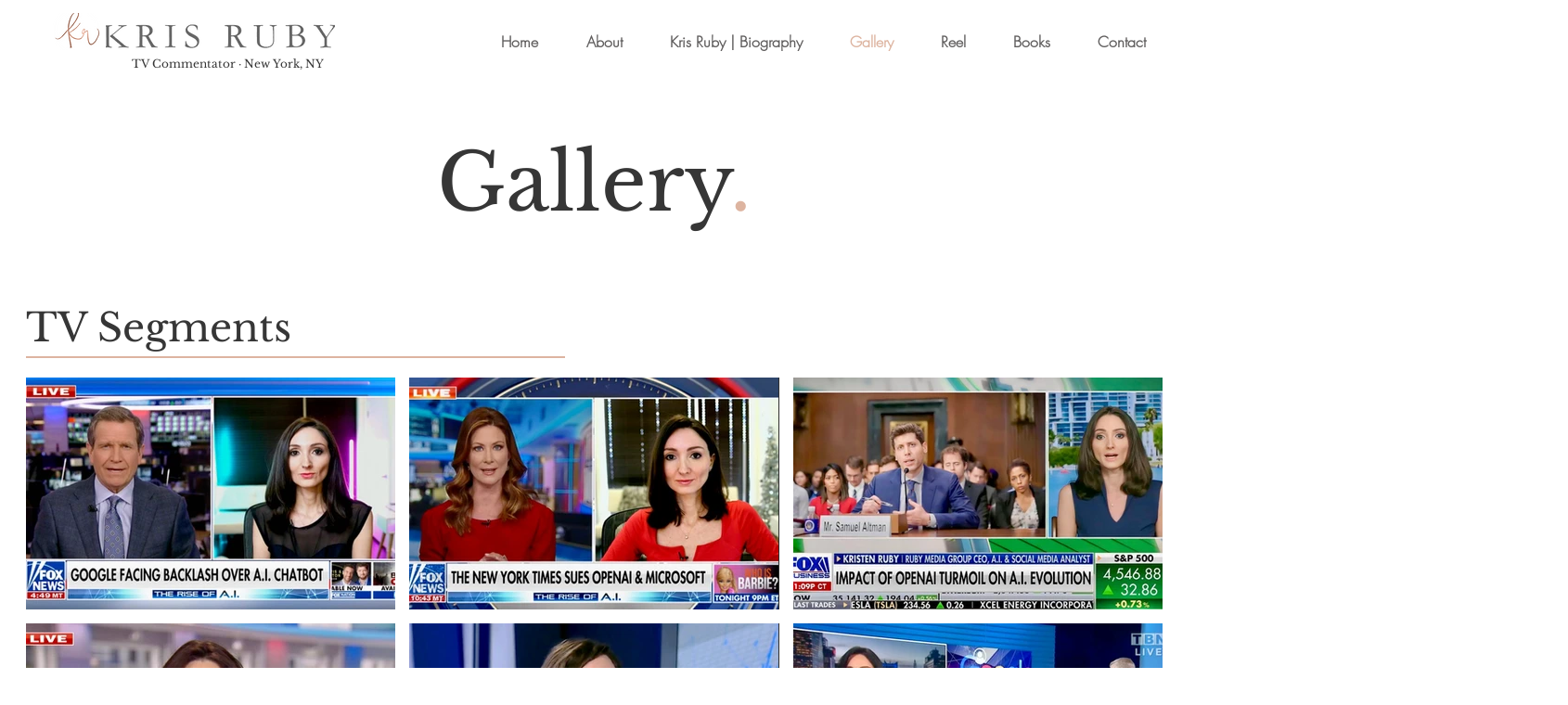

--- FILE ---
content_type: text/javascript; charset=utf-8
request_url: https://rest.happierleads.com/v3/script/36peYS54wd9v3dB3XWCKh4/4.0.0
body_size: 75827
content:
/*! Script generated at: 2026-02-03T01:36:07.156Z */
/*! For license information please see index.js.LICENSE.txt */
!function(e,t){"object"===typeof exports&&"object"===typeof module?module.exports=t():"function"===typeof define&&define.amd?define("Happierleads",[],t):"object"===typeof exports?exports.Happierleads=t():e.Happierleads=t()}(this,()=>(()=>{var e={39(e){"use strict";e.exports=function(e,t){var a,i,n,r,o,s,l,d,h,c,u,f,_,p,m,g,w,b,v,y,k,x,S,z,E;a=e.state,i=e.next_in,z=e.input,n=i+(e.avail_in-5),r=e.next_out,E=e.output,o=r-(t-e.avail_out),s=r+(e.avail_out-257),l=a.dmax,d=a.wsize,h=a.whave,c=a.wnext,u=a.window,f=a.hold,_=a.bits,p=a.lencode,m=a.distcode,g=(1<<a.lenbits)-1,w=(1<<a.distbits)-1;e:do{_<15&&(f+=z[i++]<<_,_+=8,f+=z[i++]<<_,_+=8),b=p[f&g];t:for(;;){if(f>>>=v=b>>>24,_-=v,0===(v=b>>>16&255))E[r++]=65535&b;else{if(!(16&v)){if(0===(64&v)){b=p[(65535&b)+(f&(1<<v)-1)];continue t}if(32&v){a.mode=12;break e}e.msg="invalid literal/length code",a.mode=30;break e}y=65535&b,(v&=15)&&(_<v&&(f+=z[i++]<<_,_+=8),y+=f&(1<<v)-1,f>>>=v,_-=v),_<15&&(f+=z[i++]<<_,_+=8,f+=z[i++]<<_,_+=8),b=m[f&w];a:for(;;){if(f>>>=v=b>>>24,_-=v,!(16&(v=b>>>16&255))){if(0===(64&v)){b=m[(65535&b)+(f&(1<<v)-1)];continue a}e.msg="invalid distance code",a.mode=30;break e}if(k=65535&b,_<(v&=15)&&(f+=z[i++]<<_,(_+=8)<v&&(f+=z[i++]<<_,_+=8)),(k+=f&(1<<v)-1)>l){e.msg="invalid distance too far back",a.mode=30;break e}if(f>>>=v,_-=v,k>(v=r-o)){if((v=k-v)>h&&a.sane){e.msg="invalid distance too far back",a.mode=30;break e}if(x=0,S=u,0===c){if(x+=d-v,v<y){y-=v;do{E[r++]=u[x++]}while(--v);x=r-k,S=E}}else if(c<v){if(x+=d+c-v,(v-=c)<y){y-=v;do{E[r++]=u[x++]}while(--v);if(x=0,c<y){y-=v=c;do{E[r++]=u[x++]}while(--v);x=r-k,S=E}}}else if(x+=c-v,v<y){y-=v;do{E[r++]=u[x++]}while(--v);x=r-k,S=E}for(;y>2;)E[r++]=S[x++],E[r++]=S[x++],E[r++]=S[x++],y-=3;y&&(E[r++]=S[x++],y>1&&(E[r++]=S[x++]))}else{x=r-k;do{E[r++]=E[x++],E[r++]=E[x++],E[r++]=E[x++],y-=3}while(y>2);y&&(E[r++]=E[x++],y>1&&(E[r++]=E[x++]))}break}}break}}while(i<n&&r<s);i-=y=_>>3,f&=(1<<(_-=y<<3))-1,e.next_in=i,e.next_out=r,e.avail_in=i<n?n-i+5:5-(i-n),e.avail_out=r<s?s-r+257:257-(r-s),a.hold=f,a.bits=_}},56(e){"use strict";e.exports={2:"need dictionary",1:"stream end",0:"","-1":"file error","-2":"stream error","-3":"data error","-4":"insufficient memory","-5":"buffer error","-6":"incompatible version"}},64(e){"use strict";e.exports=function(){this.input=null,this.next_in=0,this.avail_in=0,this.total_in=0,this.output=null,this.next_out=0,this.avail_out=0,this.total_out=0,this.msg="",this.state=null,this.data_type=2,this.adler=0}},98(e,t,a){"use strict";var i={};(0,a(891).assign)(i,a(981),a(789),a(171)),e.exports=i},147(e){"use strict";e.exports=function(e,t,a,i){for(var n=65535&e,r=e>>>16&65535,o=0;0!==a;){a-=o=a>2e3?2e3:a;do{r=r+(n=n+t[i++]|0)|0}while(--o);n%=65521,r%=65521}return n|r<<16}},171(e){"use strict";e.exports={Z_NO_FLUSH:0,Z_PARTIAL_FLUSH:1,Z_SYNC_FLUSH:2,Z_FULL_FLUSH:3,Z_FINISH:4,Z_BLOCK:5,Z_TREES:6,Z_OK:0,Z_STREAM_END:1,Z_NEED_DICT:2,Z_ERRNO:-1,Z_STREAM_ERROR:-2,Z_DATA_ERROR:-3,Z_BUF_ERROR:-5,Z_NO_COMPRESSION:0,Z_BEST_SPEED:1,Z_BEST_COMPRESSION:9,Z_DEFAULT_COMPRESSION:-1,Z_FILTERED:1,Z_HUFFMAN_ONLY:2,Z_RLE:3,Z_FIXED:4,Z_DEFAULT_STRATEGY:0,Z_BINARY:0,Z_TEXT:1,Z_UNKNOWN:2,Z_DEFLATED:8}},238(e,t,a){"use strict";var i=a(447),n=Object.prototype.toString,r="function"===typeof Array.isArray?Array.isArray:function(e){return"[object Array]"===n.call(e)},isArrayLike=function(e){return null!=e&&(r(e)||"function"!==e&&function(e){var t=typeof e;return"number"===t||"object"===t&&"[object Number]"===n.call(e)}(e.length))},arrayEach=function(e,t){for(var a=0;a<t.length&&!1!==e(t[a],a,t);a+=1);},baseEach=function(e,t){for(var a=i(t),n=0;n<a.length&&!1!==e(t[a[n]],a[n],t);n+=1);};e.exports=function(e,t){return(isArrayLike(t)?arrayEach:baseEach).call(this,e,t)}},447(e){"use strict";var t=Object.prototype.hasOwnProperty,a=String.prototype.charAt,i=Object.prototype.toString,charAt=function(e,t){return a.call(e,t)},has=function(e,a){return t.call(e,a)},indexKeys=function(e,t){t=t||has;for(var a=[],i=0,n=e.length;i<n;i+=1)t(e,i)&&a.push(String(i));return a};e.exports=function(e){return null==e?[]:(t=e,"[object String]"===i.call(t)?indexKeys(e,charAt):function(e){return null!=e&&"function"!==typeof e&&"number"===typeof e.length}(e)?indexKeys(e,has):function(e,t){t=t||has;var a=[];for(var i in e)t(e,i)&&a.push(String(i));return a}(e));var t}},451(e,t,a){"use strict";var i=a(891);function zero(e){for(var t=e.length;--t>=0;)e[t]=0}var n=256,r=286,o=30,s=15,l=[0,0,0,0,0,0,0,0,1,1,1,1,2,2,2,2,3,3,3,3,4,4,4,4,5,5,5,5,0],d=[0,0,0,0,1,1,2,2,3,3,4,4,5,5,6,6,7,7,8,8,9,9,10,10,11,11,12,12,13,13],h=[0,0,0,0,0,0,0,0,0,0,0,0,0,0,0,0,2,3,7],c=[16,17,18,0,8,7,9,6,10,5,11,4,12,3,13,2,14,1,15],u=new Array(576);zero(u);var f=new Array(60);zero(f);var _=new Array(512);zero(_);var p=new Array(256);zero(p);var m=new Array(29);zero(m);var g,w,b,v=new Array(o);function StaticTreeDesc(e,t,a,i,n){this.static_tree=e,this.extra_bits=t,this.extra_base=a,this.elems=i,this.max_length=n,this.has_stree=e&&e.length}function TreeDesc(e,t){this.dyn_tree=e,this.max_code=0,this.stat_desc=t}function d_code(e){return e<256?_[e]:_[256+(e>>>7)]}function put_short(e,t){e.pending_buf[e.pending++]=255&t,e.pending_buf[e.pending++]=t>>>8&255}function send_bits(e,t,a){e.bi_valid>16-a?(e.bi_buf|=t<<e.bi_valid&65535,put_short(e,e.bi_buf),e.bi_buf=t>>16-e.bi_valid,e.bi_valid+=a-16):(e.bi_buf|=t<<e.bi_valid&65535,e.bi_valid+=a)}function send_code(e,t,a){send_bits(e,a[2*t],a[2*t+1])}function bi_reverse(e,t){var a=0;do{a|=1&e,e>>>=1,a<<=1}while(--t>0);return a>>>1}function gen_codes(e,t,a){var i,n,r=new Array(16),o=0;for(i=1;i<=s;i++)r[i]=o=o+a[i-1]<<1;for(n=0;n<=t;n++){var l=e[2*n+1];0!==l&&(e[2*n]=bi_reverse(r[l]++,l))}}function init_block(e){var t;for(t=0;t<r;t++)e.dyn_ltree[2*t]=0;for(t=0;t<o;t++)e.dyn_dtree[2*t]=0;for(t=0;t<19;t++)e.bl_tree[2*t]=0;e.dyn_ltree[512]=1,e.opt_len=e.static_len=0,e.last_lit=e.matches=0}function bi_windup(e){e.bi_valid>8?put_short(e,e.bi_buf):e.bi_valid>0&&(e.pending_buf[e.pending++]=e.bi_buf),e.bi_buf=0,e.bi_valid=0}function smaller(e,t,a,i){var n=2*t,r=2*a;return e[n]<e[r]||e[n]===e[r]&&i[t]<=i[a]}function pqdownheap(e,t,a){for(var i=e.heap[a],n=a<<1;n<=e.heap_len&&(n<e.heap_len&&smaller(t,e.heap[n+1],e.heap[n],e.depth)&&n++,!smaller(t,i,e.heap[n],e.depth));)e.heap[a]=e.heap[n],a=n,n<<=1;e.heap[a]=i}function compress_block(e,t,a){var i,r,o,s,h=0;if(0!==e.last_lit)do{i=e.pending_buf[e.d_buf+2*h]<<8|e.pending_buf[e.d_buf+2*h+1],r=e.pending_buf[e.l_buf+h],h++,0===i?send_code(e,r,t):(send_code(e,(o=p[r])+n+1,t),0!==(s=l[o])&&send_bits(e,r-=m[o],s),send_code(e,o=d_code(--i),a),0!==(s=d[o])&&send_bits(e,i-=v[o],s))}while(h<e.last_lit);send_code(e,256,t)}function build_tree(e,t){var a,i,n,r=t.dyn_tree,o=t.stat_desc.static_tree,l=t.stat_desc.has_stree,d=t.stat_desc.elems,h=-1;for(e.heap_len=0,e.heap_max=573,a=0;a<d;a++)0!==r[2*a]?(e.heap[++e.heap_len]=h=a,e.depth[a]=0):r[2*a+1]=0;for(;e.heap_len<2;)r[2*(n=e.heap[++e.heap_len]=h<2?++h:0)]=1,e.depth[n]=0,e.opt_len--,l&&(e.static_len-=o[2*n+1]);for(t.max_code=h,a=e.heap_len>>1;a>=1;a--)pqdownheap(e,r,a);n=d;do{a=e.heap[1],e.heap[1]=e.heap[e.heap_len--],pqdownheap(e,r,1),i=e.heap[1],e.heap[--e.heap_max]=a,e.heap[--e.heap_max]=i,r[2*n]=r[2*a]+r[2*i],e.depth[n]=(e.depth[a]>=e.depth[i]?e.depth[a]:e.depth[i])+1,r[2*a+1]=r[2*i+1]=n,e.heap[1]=n++,pqdownheap(e,r,1)}while(e.heap_len>=2);e.heap[--e.heap_max]=e.heap[1],function(e,t){var a,i,n,r,o,l,d=t.dyn_tree,h=t.max_code,c=t.stat_desc.static_tree,u=t.stat_desc.has_stree,f=t.stat_desc.extra_bits,_=t.stat_desc.extra_base,p=t.stat_desc.max_length,m=0;for(r=0;r<=s;r++)e.bl_count[r]=0;for(d[2*e.heap[e.heap_max]+1]=0,a=e.heap_max+1;a<573;a++)(r=d[2*d[2*(i=e.heap[a])+1]+1]+1)>p&&(r=p,m++),d[2*i+1]=r,i>h||(e.bl_count[r]++,o=0,i>=_&&(o=f[i-_]),l=d[2*i],e.opt_len+=l*(r+o),u&&(e.static_len+=l*(c[2*i+1]+o)));if(0!==m){do{for(r=p-1;0===e.bl_count[r];)r--;e.bl_count[r]--,e.bl_count[r+1]+=2,e.bl_count[p]--,m-=2}while(m>0);for(r=p;0!==r;r--)for(i=e.bl_count[r];0!==i;)(n=e.heap[--a])>h||(d[2*n+1]!==r&&(e.opt_len+=(r-d[2*n+1])*d[2*n],d[2*n+1]=r),i--)}}(e,t),gen_codes(r,h,e.bl_count)}function scan_tree(e,t,a){var i,n,r=-1,o=t[1],s=0,l=7,d=4;for(0===o&&(l=138,d=3),t[2*(a+1)+1]=65535,i=0;i<=a;i++)n=o,o=t[2*(i+1)+1],++s<l&&n===o||(s<d?e.bl_tree[2*n]+=s:0!==n?(n!==r&&e.bl_tree[2*n]++,e.bl_tree[32]++):s<=10?e.bl_tree[34]++:e.bl_tree[36]++,s=0,r=n,0===o?(l=138,d=3):n===o?(l=6,d=3):(l=7,d=4))}function send_tree(e,t,a){var i,n,r=-1,o=t[1],s=0,l=7,d=4;for(0===o&&(l=138,d=3),i=0;i<=a;i++)if(n=o,o=t[2*(i+1)+1],!(++s<l&&n===o)){if(s<d)do{send_code(e,n,e.bl_tree)}while(0!==--s);else 0!==n?(n!==r&&(send_code(e,n,e.bl_tree),s--),send_code(e,16,e.bl_tree),send_bits(e,s-3,2)):s<=10?(send_code(e,17,e.bl_tree),send_bits(e,s-3,3)):(send_code(e,18,e.bl_tree),send_bits(e,s-11,7));s=0,r=n,0===o?(l=138,d=3):n===o?(l=6,d=3):(l=7,d=4)}}zero(v);var y=!1;function _tr_stored_block(e,t,a,n){send_bits(e,0+(n?1:0),3),function(e,t,a,n){bi_windup(e),n&&(put_short(e,a),put_short(e,~a)),i.arraySet(e.pending_buf,e.window,t,a,e.pending),e.pending+=a}(e,t,a,!0)}t._tr_init=function(e){y||(!function(){var e,t,a,i,n,c=new Array(16);for(a=0,i=0;i<28;i++)for(m[i]=a,e=0;e<1<<l[i];e++)p[a++]=i;for(p[a-1]=i,n=0,i=0;i<16;i++)for(v[i]=n,e=0;e<1<<d[i];e++)_[n++]=i;for(n>>=7;i<o;i++)for(v[i]=n<<7,e=0;e<1<<d[i]-7;e++)_[256+n++]=i;for(t=0;t<=s;t++)c[t]=0;for(e=0;e<=143;)u[2*e+1]=8,e++,c[8]++;for(;e<=255;)u[2*e+1]=9,e++,c[9]++;for(;e<=279;)u[2*e+1]=7,e++,c[7]++;for(;e<=287;)u[2*e+1]=8,e++,c[8]++;for(gen_codes(u,287,c),e=0;e<o;e++)f[2*e+1]=5,f[2*e]=bi_reverse(e,5);g=new StaticTreeDesc(u,l,257,r,s),w=new StaticTreeDesc(f,d,0,o,s),b=new StaticTreeDesc(new Array(0),h,0,19,7)}(),y=!0),e.l_desc=new TreeDesc(e.dyn_ltree,g),e.d_desc=new TreeDesc(e.dyn_dtree,w),e.bl_desc=new TreeDesc(e.bl_tree,b),e.bi_buf=0,e.bi_valid=0,init_block(e)},t._tr_stored_block=_tr_stored_block,t._tr_flush_block=function(e,t,a,i){var r,o,s=0;e.level>0?(2===e.strm.data_type&&(e.strm.data_type=function(e){var t,a=4093624447;for(t=0;t<=31;t++,a>>>=1)if(1&a&&0!==e.dyn_ltree[2*t])return 0;if(0!==e.dyn_ltree[18]||0!==e.dyn_ltree[20]||0!==e.dyn_ltree[26])return 1;for(t=32;t<n;t++)if(0!==e.dyn_ltree[2*t])return 1;return 0}(e)),build_tree(e,e.l_desc),build_tree(e,e.d_desc),s=function(e){var t;for(scan_tree(e,e.dyn_ltree,e.l_desc.max_code),scan_tree(e,e.dyn_dtree,e.d_desc.max_code),build_tree(e,e.bl_desc),t=18;t>=3&&0===e.bl_tree[2*c[t]+1];t--);return e.opt_len+=3*(t+1)+5+5+4,t}(e),r=e.opt_len+3+7>>>3,(o=e.static_len+3+7>>>3)<=r&&(r=o)):r=o=a+5,a+4<=r&&-1!==t?_tr_stored_block(e,t,a,i):4===e.strategy||o===r?(send_bits(e,2+(i?1:0),3),compress_block(e,u,f)):(send_bits(e,4+(i?1:0),3),function(e,t,a,i){var n;for(send_bits(e,t-257,5),send_bits(e,a-1,5),send_bits(e,i-4,4),n=0;n<i;n++)send_bits(e,e.bl_tree[2*c[n]+1],3);send_tree(e,e.dyn_ltree,t-1),send_tree(e,e.dyn_dtree,a-1)}(e,e.l_desc.max_code+1,e.d_desc.max_code+1,s+1),compress_block(e,e.dyn_ltree,e.dyn_dtree)),init_block(e),i&&bi_windup(e)},t._tr_tally=function(e,t,a){return e.pending_buf[e.d_buf+2*e.last_lit]=t>>>8&255,e.pending_buf[e.d_buf+2*e.last_lit+1]=255&t,e.pending_buf[e.l_buf+e.last_lit]=255&a,e.last_lit++,0===t?e.dyn_ltree[2*a]++:(e.matches++,t--,e.dyn_ltree[2*(p[a]+n+1)]++,e.dyn_dtree[2*d_code(t)]++),e.last_lit===e.lit_bufsize-1},t._tr_align=function(e){send_bits(e,2,3),send_code(e,256,u),function(e){16===e.bi_valid?(put_short(e,e.bi_buf),e.bi_buf=0,e.bi_valid=0):e.bi_valid>=8&&(e.pending_buf[e.pending++]=255&e.bi_buf,e.bi_buf>>=8,e.bi_valid-=8)}(e)}},456(e){"use strict";e.exports=function(){this.text=0,this.time=0,this.xflags=0,this.os=0,this.extra=null,this.extra_len=0,this.name="",this.comment="",this.hcrc=0,this.done=!1}},459(e,t){(t=e.exports=function(e){return e.trim?e.trim():t.right(t.left(e))}).left=function(e){return e.trimLeft?e.trimLeft():e.replace(/^\s\s*/,"")},t.right=function(e){if(e.trimRight)return e.trimRight();for(var t=/\s/,a=e.length;t.test(e.charAt(--a)););return e.slice(0,a+1)}},460(e,t,a){"use strict";var i=a(238);e.exports=function(e,t,a){if("function"!==typeof e)throw new TypeError("Expected a function but received a "+typeof e);return i(function(a,i,n){t=e(t,a,i,n)},a),t}},468(e,t,a){"use strict";var i=a(891),n=15,r=[3,4,5,6,7,8,9,10,11,13,15,17,19,23,27,31,35,43,51,59,67,83,99,115,131,163,195,227,258,0,0],o=[16,16,16,16,16,16,16,16,17,17,17,17,18,18,18,18,19,19,19,19,20,20,20,20,21,21,21,21,16,72,78],s=[1,2,3,4,5,7,9,13,17,25,33,49,65,97,129,193,257,385,513,769,1025,1537,2049,3073,4097,6145,8193,12289,16385,24577,0,0],l=[16,16,16,16,17,17,18,18,19,19,20,20,21,21,22,22,23,23,24,24,25,25,26,26,27,27,28,28,29,29,64,64];e.exports=function(e,t,a,d,h,c,u,f){var _,p,m,g,w,b,v,y,k,x=f.bits,S=0,z=0,E=0,T=0,O=0,I=0,C=0,A=0,D=0,R=0,L=null,B=0,N=new i.Buf16(16),Z=new i.Buf16(16),P=null,j=0;for(S=0;S<=n;S++)N[S]=0;for(z=0;z<d;z++)N[t[a+z]]++;for(O=x,T=n;T>=1&&0===N[T];T--);if(O>T&&(O=T),0===T)return h[c++]=20971520,h[c++]=20971520,f.bits=1,0;for(E=1;E<T&&0===N[E];E++);for(O<E&&(O=E),A=1,S=1;S<=n;S++)if(A<<=1,(A-=N[S])<0)return-1;if(A>0&&(0===e||1!==T))return-1;for(Z[1]=0,S=1;S<n;S++)Z[S+1]=Z[S]+N[S];for(z=0;z<d;z++)0!==t[a+z]&&(u[Z[t[a+z]]++]=z);if(0===e?(L=P=u,b=19):1===e?(L=r,B-=257,P=o,j-=257,b=256):(L=s,P=l,b=-1),R=0,z=0,S=E,w=c,I=O,C=0,m=-1,g=(D=1<<O)-1,1===e&&D>852||2===e&&D>592)return 1;for(;;){v=S-C,u[z]<b?(y=0,k=u[z]):u[z]>b?(y=P[j+u[z]],k=L[B+u[z]]):(y=96,k=0),_=1<<S-C,E=p=1<<I;do{h[w+(R>>C)+(p-=_)]=v<<24|y<<16|k}while(0!==p);for(_=1<<S-1;R&_;)_>>=1;if(0!==_?(R&=_-1,R+=_):R=0,z++,0===--N[S]){if(S===T)break;S=t[a+u[z]]}if(S>O&&(R&g)!==m){for(0===C&&(C=O),w+=E,A=1<<(I=S-C);I+C<T&&!((A-=N[I+C])<=0);)I++,A<<=1;if(D+=1<<I,1===e&&D>852||2===e&&D>592)return 1;h[m=R&g]=O<<24|I<<16|w-c}}return 0!==R&&(h[w+R]=S-C<<24|64<<16),f.bits=O,0}},637(e){var t=Object.prototype.toString;e.exports=function(e){switch(t.call(e)){case"[object Date]":return"date";case"[object RegExp]":return"regexp";case"[object Arguments]":return"arguments";case"[object Array]":return"array";case"[object Error]":return"error"}return null===e?"null":void 0===e?"undefined":e!==e?"nan":e&&1===e.nodeType?"element":typeof(e=e.valueOf?e.valueOf():Object.prototype.valueOf.apply(e))}},652(e){e.exports=function(){var e=arguments.length>0&&void 0!==arguments[0]?arguments[0]:"",t="[a-zA-Z0-9\\!\\#\\$\\%\\&\\'\\*\\+\\-\\/\\=\\?\\^\\_\\`\\{\\|\\}\\~\\.]+",a=new RegExp("".concat(t,"?@").concat(t,"\\.").concat(t),"g");return[...new Set(e.match(a)||[])].filter(e=>!/\.\./.test(e)).map(e=>e.toLowerCase())}},657(e,t,a){var i,n;!function(r){if(void 0===(n="function"===typeof(i=r)?i.call(t,a,t,e):i)||(e.exports=n),e.exports=r(),!!0){var o=window.Cookies,s=window.Cookies=r();s.noConflict=function(){return window.Cookies=o,s}}}(function(){function extend(){for(var e=0,t={};e<arguments.length;e++){var a=arguments[e];for(var i in a)t[i]=a[i]}return t}function decode(e){return e.replace(/(%[0-9A-Z]{2})+/g,decodeURIComponent)}return function init(e){function api(){}function set(t,a,i){if("undefined"!==typeof document){"number"===typeof(i=extend({path:"/"},api.defaults,i)).expires&&(i.expires=new Date(1*new Date+864e5*i.expires)),i.expires=i.expires?i.expires.toUTCString():"";try{var n=JSON.stringify(a);/^[\{\[]/.test(n)&&(a=n)}catch(s){}a=e.write?e.write(a,t):encodeURIComponent(String(a)).replace(/%(23|24|26|2B|3A|3C|3E|3D|2F|3F|40|5B|5D|5E|60|7B|7D|7C)/g,decodeURIComponent),t=encodeURIComponent(String(t)).replace(/%(23|24|26|2B|5E|60|7C)/g,decodeURIComponent).replace(/[\(\)]/g,escape);var r="";for(var o in i)i[o]&&(r+="; "+o,!0!==i[o]&&(r+="="+i[o].split(";")[0]));return document.cookie=t+"="+a+r}}function get(t,a){if("undefined"!==typeof document){for(var i={},n=document.cookie?document.cookie.split("; "):[],r=0;r<n.length;r++){var o=n[r].split("="),s=o.slice(1).join("=");a||'"'!==s.charAt(0)||(s=s.slice(1,-1));try{var l=decode(o[0]);if(s=(e.read||e)(s,l)||decode(s),a)try{s=JSON.parse(s)}catch(d){}if(i[l]=s,t===l)break}catch(d){}}return t?i[t]:i}}return api.set=set,api.get=function(e){return get(e,!1)},api.getJSON=function(e){return get(e,!0)},api.remove=function(e,t){set(e,"",extend(t,{expires:-1}))},api.defaults={},api.withConverter=init,api}(function(){})})},697(e,t,a){"use strict";var i=a(891),n=a(147),r=a(853),o=a(39),s=a(468),l=-2,d=12,h=30;function zswap32(e){return(e>>>24&255)+(e>>>8&65280)+((65280&e)<<8)+((255&e)<<24)}function InflateState(){this.mode=0,this.last=!1,this.wrap=0,this.havedict=!1,this.flags=0,this.dmax=0,this.check=0,this.total=0,this.head=null,this.wbits=0,this.wsize=0,this.whave=0,this.wnext=0,this.window=null,this.hold=0,this.bits=0,this.length=0,this.offset=0,this.extra=0,this.lencode=null,this.distcode=null,this.lenbits=0,this.distbits=0,this.ncode=0,this.nlen=0,this.ndist=0,this.have=0,this.next=null,this.lens=new i.Buf16(320),this.work=new i.Buf16(288),this.lendyn=null,this.distdyn=null,this.sane=0,this.back=0,this.was=0}function inflateResetKeep(e){var t;return e&&e.state?(t=e.state,e.total_in=e.total_out=t.total=0,e.msg="",t.wrap&&(e.adler=1&t.wrap),t.mode=1,t.last=0,t.havedict=0,t.dmax=32768,t.head=null,t.hold=0,t.bits=0,t.lencode=t.lendyn=new i.Buf32(852),t.distcode=t.distdyn=new i.Buf32(592),t.sane=1,t.back=-1,0):l}function inflateReset(e){var t;return e&&e.state?((t=e.state).wsize=0,t.whave=0,t.wnext=0,inflateResetKeep(e)):l}function inflateReset2(e,t){var a,i;return e&&e.state?(i=e.state,t<0?(a=0,t=-t):(a=1+(t>>4),t<48&&(t&=15)),t&&(t<8||t>15)?l:(null!==i.window&&i.wbits!==t&&(i.window=null),i.wrap=a,i.wbits=t,inflateReset(e))):l}function inflateInit2(e,t){var a,i;return e?(i=new InflateState,e.state=i,i.window=null,0!==(a=inflateReset2(e,t))&&(e.state=null),a):l}var c,u,f=!0;function fixedtables(e){if(f){var t;for(c=new i.Buf32(512),u=new i.Buf32(32),t=0;t<144;)e.lens[t++]=8;for(;t<256;)e.lens[t++]=9;for(;t<280;)e.lens[t++]=7;for(;t<288;)e.lens[t++]=8;for(s(1,e.lens,0,288,c,0,e.work,{bits:9}),t=0;t<32;)e.lens[t++]=5;s(2,e.lens,0,32,u,0,e.work,{bits:5}),f=!1}e.lencode=c,e.lenbits=9,e.distcode=u,e.distbits=5}function updatewindow(e,t,a,n){var r,o=e.state;return null===o.window&&(o.wsize=1<<o.wbits,o.wnext=0,o.whave=0,o.window=new i.Buf8(o.wsize)),n>=o.wsize?(i.arraySet(o.window,t,a-o.wsize,o.wsize,0),o.wnext=0,o.whave=o.wsize):((r=o.wsize-o.wnext)>n&&(r=n),i.arraySet(o.window,t,a-n,r,o.wnext),(n-=r)?(i.arraySet(o.window,t,a-n,n,0),o.wnext=n,o.whave=o.wsize):(o.wnext+=r,o.wnext===o.wsize&&(o.wnext=0),o.whave<o.wsize&&(o.whave+=r))),0}t.inflateReset=inflateReset,t.inflateReset2=inflateReset2,t.inflateResetKeep=inflateResetKeep,t.inflateInit=function(e){return inflateInit2(e,15)},t.inflateInit2=inflateInit2,t.inflate=function(e,t){var a,c,u,f,_,p,m,g,w,b,v,y,k,x,S,z,E,T,O,I,C,A,D,R,L=0,B=new i.Buf8(4),N=[16,17,18,0,8,7,9,6,10,5,11,4,12,3,13,2,14,1,15];if(!e||!e.state||!e.output||!e.input&&0!==e.avail_in)return l;(a=e.state).mode===d&&(a.mode=13),_=e.next_out,u=e.output,m=e.avail_out,f=e.next_in,c=e.input,p=e.avail_in,g=a.hold,w=a.bits,b=p,v=m,A=0;e:for(;;)switch(a.mode){case 1:if(0===a.wrap){a.mode=13;break}for(;w<16;){if(0===p)break e;p--,g+=c[f++]<<w,w+=8}if(2&a.wrap&&35615===g){a.check=0,B[0]=255&g,B[1]=g>>>8&255,a.check=r(a.check,B,2,0),g=0,w=0,a.mode=2;break}if(a.flags=0,a.head&&(a.head.done=!1),!(1&a.wrap)||(((255&g)<<8)+(g>>8))%31){e.msg="incorrect header check",a.mode=h;break}if(8!==(15&g)){e.msg="unknown compression method",a.mode=h;break}if(w-=4,C=8+(15&(g>>>=4)),0===a.wbits)a.wbits=C;else if(C>a.wbits){e.msg="invalid window size",a.mode=h;break}a.dmax=1<<C,e.adler=a.check=1,a.mode=512&g?10:d,g=0,w=0;break;case 2:for(;w<16;){if(0===p)break e;p--,g+=c[f++]<<w,w+=8}if(a.flags=g,8!==(255&a.flags)){e.msg="unknown compression method",a.mode=h;break}if(57344&a.flags){e.msg="unknown header flags set",a.mode=h;break}a.head&&(a.head.text=g>>8&1),512&a.flags&&(B[0]=255&g,B[1]=g>>>8&255,a.check=r(a.check,B,2,0)),g=0,w=0,a.mode=3;case 3:for(;w<32;){if(0===p)break e;p--,g+=c[f++]<<w,w+=8}a.head&&(a.head.time=g),512&a.flags&&(B[0]=255&g,B[1]=g>>>8&255,B[2]=g>>>16&255,B[3]=g>>>24&255,a.check=r(a.check,B,4,0)),g=0,w=0,a.mode=4;case 4:for(;w<16;){if(0===p)break e;p--,g+=c[f++]<<w,w+=8}a.head&&(a.head.xflags=255&g,a.head.os=g>>8),512&a.flags&&(B[0]=255&g,B[1]=g>>>8&255,a.check=r(a.check,B,2,0)),g=0,w=0,a.mode=5;case 5:if(1024&a.flags){for(;w<16;){if(0===p)break e;p--,g+=c[f++]<<w,w+=8}a.length=g,a.head&&(a.head.extra_len=g),512&a.flags&&(B[0]=255&g,B[1]=g>>>8&255,a.check=r(a.check,B,2,0)),g=0,w=0}else a.head&&(a.head.extra=null);a.mode=6;case 6:if(1024&a.flags&&((y=a.length)>p&&(y=p),y&&(a.head&&(C=a.head.extra_len-a.length,a.head.extra||(a.head.extra=new Array(a.head.extra_len)),i.arraySet(a.head.extra,c,f,y,C)),512&a.flags&&(a.check=r(a.check,c,y,f)),p-=y,f+=y,a.length-=y),a.length))break e;a.length=0,a.mode=7;case 7:if(2048&a.flags){if(0===p)break e;y=0;do{C=c[f+y++],a.head&&C&&a.length<65536&&(a.head.name+=String.fromCharCode(C))}while(C&&y<p);if(512&a.flags&&(a.check=r(a.check,c,y,f)),p-=y,f+=y,C)break e}else a.head&&(a.head.name=null);a.length=0,a.mode=8;case 8:if(4096&a.flags){if(0===p)break e;y=0;do{C=c[f+y++],a.head&&C&&a.length<65536&&(a.head.comment+=String.fromCharCode(C))}while(C&&y<p);if(512&a.flags&&(a.check=r(a.check,c,y,f)),p-=y,f+=y,C)break e}else a.head&&(a.head.comment=null);a.mode=9;case 9:if(512&a.flags){for(;w<16;){if(0===p)break e;p--,g+=c[f++]<<w,w+=8}if(g!==(65535&a.check)){e.msg="header crc mismatch",a.mode=h;break}g=0,w=0}a.head&&(a.head.hcrc=a.flags>>9&1,a.head.done=!0),e.adler=a.check=0,a.mode=d;break;case 10:for(;w<32;){if(0===p)break e;p--,g+=c[f++]<<w,w+=8}e.adler=a.check=zswap32(g),g=0,w=0,a.mode=11;case 11:if(0===a.havedict)return e.next_out=_,e.avail_out=m,e.next_in=f,e.avail_in=p,a.hold=g,a.bits=w,2;e.adler=a.check=1,a.mode=d;case d:if(5===t||6===t)break e;case 13:if(a.last){g>>>=7&w,w-=7&w,a.mode=27;break}for(;w<3;){if(0===p)break e;p--,g+=c[f++]<<w,w+=8}switch(a.last=1&g,w-=1,3&(g>>>=1)){case 0:a.mode=14;break;case 1:if(fixedtables(a),a.mode=20,6===t){g>>>=2,w-=2;break e}break;case 2:a.mode=17;break;case 3:e.msg="invalid block type",a.mode=h}g>>>=2,w-=2;break;case 14:for(g>>>=7&w,w-=7&w;w<32;){if(0===p)break e;p--,g+=c[f++]<<w,w+=8}if((65535&g)!==(g>>>16^65535)){e.msg="invalid stored block lengths",a.mode=h;break}if(a.length=65535&g,g=0,w=0,a.mode=15,6===t)break e;case 15:a.mode=16;case 16:if(y=a.length){if(y>p&&(y=p),y>m&&(y=m),0===y)break e;i.arraySet(u,c,f,y,_),p-=y,f+=y,m-=y,_+=y,a.length-=y;break}a.mode=d;break;case 17:for(;w<14;){if(0===p)break e;p--,g+=c[f++]<<w,w+=8}if(a.nlen=257+(31&g),g>>>=5,w-=5,a.ndist=1+(31&g),g>>>=5,w-=5,a.ncode=4+(15&g),g>>>=4,w-=4,a.nlen>286||a.ndist>30){e.msg="too many length or distance symbols",a.mode=h;break}a.have=0,a.mode=18;case 18:for(;a.have<a.ncode;){for(;w<3;){if(0===p)break e;p--,g+=c[f++]<<w,w+=8}a.lens[N[a.have++]]=7&g,g>>>=3,w-=3}for(;a.have<19;)a.lens[N[a.have++]]=0;if(a.lencode=a.lendyn,a.lenbits=7,D={bits:a.lenbits},A=s(0,a.lens,0,19,a.lencode,0,a.work,D),a.lenbits=D.bits,A){e.msg="invalid code lengths set",a.mode=h;break}a.have=0,a.mode=19;case 19:for(;a.have<a.nlen+a.ndist;){for(;z=(L=a.lencode[g&(1<<a.lenbits)-1])>>>16&255,E=65535&L,!((S=L>>>24)<=w);){if(0===p)break e;p--,g+=c[f++]<<w,w+=8}if(E<16)g>>>=S,w-=S,a.lens[a.have++]=E;else{if(16===E){for(R=S+2;w<R;){if(0===p)break e;p--,g+=c[f++]<<w,w+=8}if(g>>>=S,w-=S,0===a.have){e.msg="invalid bit length repeat",a.mode=h;break}C=a.lens[a.have-1],y=3+(3&g),g>>>=2,w-=2}else if(17===E){for(R=S+3;w<R;){if(0===p)break e;p--,g+=c[f++]<<w,w+=8}w-=S,C=0,y=3+(7&(g>>>=S)),g>>>=3,w-=3}else{for(R=S+7;w<R;){if(0===p)break e;p--,g+=c[f++]<<w,w+=8}w-=S,C=0,y=11+(127&(g>>>=S)),g>>>=7,w-=7}if(a.have+y>a.nlen+a.ndist){e.msg="invalid bit length repeat",a.mode=h;break}for(;y--;)a.lens[a.have++]=C}}if(a.mode===h)break;if(0===a.lens[256]){e.msg="invalid code -- missing end-of-block",a.mode=h;break}if(a.lenbits=9,D={bits:a.lenbits},A=s(1,a.lens,0,a.nlen,a.lencode,0,a.work,D),a.lenbits=D.bits,A){e.msg="invalid literal/lengths set",a.mode=h;break}if(a.distbits=6,a.distcode=a.distdyn,D={bits:a.distbits},A=s(2,a.lens,a.nlen,a.ndist,a.distcode,0,a.work,D),a.distbits=D.bits,A){e.msg="invalid distances set",a.mode=h;break}if(a.mode=20,6===t)break e;case 20:a.mode=21;case 21:if(p>=6&&m>=258){e.next_out=_,e.avail_out=m,e.next_in=f,e.avail_in=p,a.hold=g,a.bits=w,o(e,v),_=e.next_out,u=e.output,m=e.avail_out,f=e.next_in,c=e.input,p=e.avail_in,g=a.hold,w=a.bits,a.mode===d&&(a.back=-1);break}for(a.back=0;z=(L=a.lencode[g&(1<<a.lenbits)-1])>>>16&255,E=65535&L,!((S=L>>>24)<=w);){if(0===p)break e;p--,g+=c[f++]<<w,w+=8}if(z&&0===(240&z)){for(T=S,O=z,I=E;z=(L=a.lencode[I+((g&(1<<T+O)-1)>>T)])>>>16&255,E=65535&L,!(T+(S=L>>>24)<=w);){if(0===p)break e;p--,g+=c[f++]<<w,w+=8}g>>>=T,w-=T,a.back+=T}if(g>>>=S,w-=S,a.back+=S,a.length=E,0===z){a.mode=26;break}if(32&z){a.back=-1,a.mode=d;break}if(64&z){e.msg="invalid literal/length code",a.mode=h;break}a.extra=15&z,a.mode=22;case 22:if(a.extra){for(R=a.extra;w<R;){if(0===p)break e;p--,g+=c[f++]<<w,w+=8}a.length+=g&(1<<a.extra)-1,g>>>=a.extra,w-=a.extra,a.back+=a.extra}a.was=a.length,a.mode=23;case 23:for(;z=(L=a.distcode[g&(1<<a.distbits)-1])>>>16&255,E=65535&L,!((S=L>>>24)<=w);){if(0===p)break e;p--,g+=c[f++]<<w,w+=8}if(0===(240&z)){for(T=S,O=z,I=E;z=(L=a.distcode[I+((g&(1<<T+O)-1)>>T)])>>>16&255,E=65535&L,!(T+(S=L>>>24)<=w);){if(0===p)break e;p--,g+=c[f++]<<w,w+=8}g>>>=T,w-=T,a.back+=T}if(g>>>=S,w-=S,a.back+=S,64&z){e.msg="invalid distance code",a.mode=h;break}a.offset=E,a.extra=15&z,a.mode=24;case 24:if(a.extra){for(R=a.extra;w<R;){if(0===p)break e;p--,g+=c[f++]<<w,w+=8}a.offset+=g&(1<<a.extra)-1,g>>>=a.extra,w-=a.extra,a.back+=a.extra}if(a.offset>a.dmax){e.msg="invalid distance too far back",a.mode=h;break}a.mode=25;case 25:if(0===m)break e;if(y=v-m,a.offset>y){if((y=a.offset-y)>a.whave&&a.sane){e.msg="invalid distance too far back",a.mode=h;break}y>a.wnext?(y-=a.wnext,k=a.wsize-y):k=a.wnext-y,y>a.length&&(y=a.length),x=a.window}else x=u,k=_-a.offset,y=a.length;y>m&&(y=m),m-=y,a.length-=y;do{u[_++]=x[k++]}while(--y);0===a.length&&(a.mode=21);break;case 26:if(0===m)break e;u[_++]=a.length,m--,a.mode=21;break;case 27:if(a.wrap){for(;w<32;){if(0===p)break e;p--,g|=c[f++]<<w,w+=8}if(v-=m,e.total_out+=v,a.total+=v,v&&(e.adler=a.check=a.flags?r(a.check,u,v,_-v):n(a.check,u,v,_-v)),v=m,(a.flags?g:zswap32(g))!==a.check){e.msg="incorrect data check",a.mode=h;break}g=0,w=0}a.mode=28;case 28:if(a.wrap&&a.flags){for(;w<32;){if(0===p)break e;p--,g+=c[f++]<<w,w+=8}if(g!==(4294967295&a.total)){e.msg="incorrect length check",a.mode=h;break}g=0,w=0}a.mode=29;case 29:A=1;break e;case h:A=-3;break e;case 31:return-4;default:return l}return e.next_out=_,e.avail_out=m,e.next_in=f,e.avail_in=p,a.hold=g,a.bits=w,(a.wsize||v!==e.avail_out&&a.mode<h&&(a.mode<27||4!==t))&&updatewindow(e,e.output,e.next_out,v-e.avail_out)?(a.mode=31,-4):(b-=e.avail_in,v-=e.avail_out,e.total_in+=b,e.total_out+=v,a.total+=v,a.wrap&&v&&(e.adler=a.check=a.flags?r(a.check,u,v,e.next_out-v):n(a.check,u,v,e.next_out-v)),e.data_type=a.bits+(a.last?64:0)+(a.mode===d?128:0)+(20===a.mode||15===a.mode?256:0),(0===b&&0===v||4===t)&&0===A&&(A=-5),A)},t.inflateEnd=function(e){if(!e||!e.state)return l;var t=e.state;return t.window&&(t.window=null),e.state=null,0},t.inflateGetHeader=function(e,t){var a;return e&&e.state?0===(2&(a=e.state).wrap)?l:(a.head=t,t.done=!1,0):l},t.inflateSetDictionary=function(e,t){var a,i=t.length;return e&&e.state?0!==(a=e.state).wrap&&11!==a.mode?l:11===a.mode&&n(1,t,i,0)!==a.check?-3:updatewindow(e,t,i,i)?(a.mode=31,-4):(a.havedict=1,0):l},t.inflateInfo="pako inflate (from Nodeca project)"},789(e,t,a){"use strict";var i=a(697),n=a(891),r=a(794),o=a(171),s=a(56),l=a(64),d=a(456),h=Object.prototype.toString;function Inflate(e){if(!(this instanceof Inflate))return new Inflate(e);this.options=n.assign({chunkSize:16384,windowBits:0,to:""},e||{});var t=this.options;t.raw&&t.windowBits>=0&&t.windowBits<16&&(t.windowBits=-t.windowBits,0===t.windowBits&&(t.windowBits=-15)),!(t.windowBits>=0&&t.windowBits<16)||e&&e.windowBits||(t.windowBits+=32),t.windowBits>15&&t.windowBits<48&&0===(15&t.windowBits)&&(t.windowBits|=15),this.err=0,this.msg="",this.ended=!1,this.chunks=[],this.strm=new l,this.strm.avail_out=0;var a=i.inflateInit2(this.strm,t.windowBits);if(a!==o.Z_OK)throw new Error(s[a]);if(this.header=new d,i.inflateGetHeader(this.strm,this.header),t.dictionary&&("string"===typeof t.dictionary?t.dictionary=r.string2buf(t.dictionary):"[object ArrayBuffer]"===h.call(t.dictionary)&&(t.dictionary=new Uint8Array(t.dictionary)),t.raw&&(a=i.inflateSetDictionary(this.strm,t.dictionary))!==o.Z_OK))throw new Error(s[a])}function inflate(e,t){var a=new Inflate(t);if(a.push(e,!0),a.err)throw a.msg||s[a.err];return a.result}Inflate.prototype.push=function(e,t){var a,s,l,d,c,u=this.strm,f=this.options.chunkSize,_=this.options.dictionary,p=!1;if(this.ended)return!1;s=t===~~t?t:!0===t?o.Z_FINISH:o.Z_NO_FLUSH,"string"===typeof e?u.input=r.binstring2buf(e):"[object ArrayBuffer]"===h.call(e)?u.input=new Uint8Array(e):u.input=e,u.next_in=0,u.avail_in=u.input.length;do{if(0===u.avail_out&&(u.output=new n.Buf8(f),u.next_out=0,u.avail_out=f),(a=i.inflate(u,o.Z_NO_FLUSH))===o.Z_NEED_DICT&&_&&(a=i.inflateSetDictionary(this.strm,_)),a===o.Z_BUF_ERROR&&!0===p&&(a=o.Z_OK,p=!1),a!==o.Z_STREAM_END&&a!==o.Z_OK)return this.onEnd(a),this.ended=!0,!1;u.next_out&&(0!==u.avail_out&&a!==o.Z_STREAM_END&&(0!==u.avail_in||s!==o.Z_FINISH&&s!==o.Z_SYNC_FLUSH)||("string"===this.options.to?(l=r.utf8border(u.output,u.next_out),d=u.next_out-l,c=r.buf2string(u.output,l),u.next_out=d,u.avail_out=f-d,d&&n.arraySet(u.output,u.output,l,d,0),this.onData(c)):this.onData(n.shrinkBuf(u.output,u.next_out)))),0===u.avail_in&&0===u.avail_out&&(p=!0)}while((u.avail_in>0||0===u.avail_out)&&a!==o.Z_STREAM_END);return a===o.Z_STREAM_END&&(s=o.Z_FINISH),s===o.Z_FINISH?(a=i.inflateEnd(this.strm),this.onEnd(a),this.ended=!0,a===o.Z_OK):s!==o.Z_SYNC_FLUSH||(this.onEnd(o.Z_OK),u.avail_out=0,!0)},Inflate.prototype.onData=function(e){this.chunks.push(e)},Inflate.prototype.onEnd=function(e){e===o.Z_OK&&("string"===this.options.to?this.result=this.chunks.join(""):this.result=n.flattenChunks(this.chunks)),this.chunks=[],this.err=e,this.msg=this.strm.msg},t.Inflate=Inflate,t.inflate=inflate,t.inflateRaw=function(e,t){return(t=t||{}).raw=!0,inflate(e,t)},t.ungzip=inflate},794(e,t,a){"use strict";var i=a(891),n=!0,r=!0;try{String.fromCharCode.apply(null,[0])}catch(l){n=!1}try{String.fromCharCode.apply(null,new Uint8Array(1))}catch(l){r=!1}for(var o=new i.Buf8(256),s=0;s<256;s++)o[s]=s>=252?6:s>=248?5:s>=240?4:s>=224?3:s>=192?2:1;function buf2binstring(e,t){if(t<65534&&(e.subarray&&r||!e.subarray&&n))return String.fromCharCode.apply(null,i.shrinkBuf(e,t));for(var a="",o=0;o<t;o++)a+=String.fromCharCode(e[o]);return a}o[254]=o[254]=1,t.string2buf=function(e){var t,a,n,r,o,s=e.length,l=0;for(r=0;r<s;r++)55296===(64512&(a=e.charCodeAt(r)))&&r+1<s&&56320===(64512&(n=e.charCodeAt(r+1)))&&(a=65536+(a-55296<<10)+(n-56320),r++),l+=a<128?1:a<2048?2:a<65536?3:4;for(t=new i.Buf8(l),o=0,r=0;o<l;r++)55296===(64512&(a=e.charCodeAt(r)))&&r+1<s&&56320===(64512&(n=e.charCodeAt(r+1)))&&(a=65536+(a-55296<<10)+(n-56320),r++),a<128?t[o++]=a:a<2048?(t[o++]=192|a>>>6,t[o++]=128|63&a):a<65536?(t[o++]=224|a>>>12,t[o++]=128|a>>>6&63,t[o++]=128|63&a):(t[o++]=240|a>>>18,t[o++]=128|a>>>12&63,t[o++]=128|a>>>6&63,t[o++]=128|63&a);return t},t.buf2binstring=function(e){return buf2binstring(e,e.length)},t.binstring2buf=function(e){for(var t=new i.Buf8(e.length),a=0,n=t.length;a<n;a++)t[a]=e.charCodeAt(a);return t},t.buf2string=function(e,t){var a,i,n,r,s=t||e.length,l=new Array(2*s);for(i=0,a=0;a<s;)if((n=e[a++])<128)l[i++]=n;else if((r=o[n])>4)l[i++]=65533,a+=r-1;else{for(n&=2===r?31:3===r?15:7;r>1&&a<s;)n=n<<6|63&e[a++],r--;r>1?l[i++]=65533:n<65536?l[i++]=n:(n-=65536,l[i++]=55296|n>>10&1023,l[i++]=56320|1023&n)}return buf2binstring(l,i)},t.utf8border=function(e,t){var a;for((t=t||e.length)>e.length&&(t=e.length),a=t-1;a>=0&&128===(192&e[a]);)a--;return a<0||0===a?t:a+o[e[a]]>t?a:t}},814(e,t,a){"use strict";var i=a(460),n=a(906).q,r=Object.prototype.hasOwnProperty;function utm(e){var t;"?"===e.charAt(0)&&(e=e.substring(1)),e=e.replace(/\?/g,"&");var a=n(e),i={};for(var o in a)r.call(a,o)&&"utm_"===o.substr(0,4)&&("campaign"===(t=o.substr(4))&&(t="name"),i[t]=a[o]);return i}var o={name:!0,term:!0,source:!0,medium:!0,content:!0};e.exports=utm,e.exports.strict=function(e){return i(function(e,t,a){return r.call(o,a)&&(e[a]=t),e},{},utm(e))}},825(e,t,a){"use strict";var i,n=a(891),r=a(451),o=a(147),s=a(853),l=a(56),d=-2,h=258,c=262,u=103,f=113,_=666;function err(e,t){return e.msg=l[t],t}function rank(e){return(e<<1)-(e>4?9:0)}function zero(e){for(var t=e.length;--t>=0;)e[t]=0}function flush_pending(e){var t=e.state,a=t.pending;a>e.avail_out&&(a=e.avail_out),0!==a&&(n.arraySet(e.output,t.pending_buf,t.pending_out,a,e.next_out),e.next_out+=a,t.pending_out+=a,e.total_out+=a,e.avail_out-=a,t.pending-=a,0===t.pending&&(t.pending_out=0))}function flush_block_only(e,t){r._tr_flush_block(e,e.block_start>=0?e.block_start:-1,e.strstart-e.block_start,t),e.block_start=e.strstart,flush_pending(e.strm)}function put_byte(e,t){e.pending_buf[e.pending++]=t}function putShortMSB(e,t){e.pending_buf[e.pending++]=t>>>8&255,e.pending_buf[e.pending++]=255&t}function read_buf(e,t,a,i){var r=e.avail_in;return r>i&&(r=i),0===r?0:(e.avail_in-=r,n.arraySet(t,e.input,e.next_in,r,a),1===e.state.wrap?e.adler=o(e.adler,t,r,a):2===e.state.wrap&&(e.adler=s(e.adler,t,r,a)),e.next_in+=r,e.total_in+=r,r)}function longest_match(e,t){var a,i,n=e.max_chain_length,r=e.strstart,o=e.prev_length,s=e.nice_match,l=e.strstart>e.w_size-c?e.strstart-(e.w_size-c):0,d=e.window,u=e.w_mask,f=e.prev,_=e.strstart+h,p=d[r+o-1],m=d[r+o];e.prev_length>=e.good_match&&(n>>=2),s>e.lookahead&&(s=e.lookahead);do{if(d[(a=t)+o]===m&&d[a+o-1]===p&&d[a]===d[r]&&d[++a]===d[r+1]){r+=2,a++;do{}while(d[++r]===d[++a]&&d[++r]===d[++a]&&d[++r]===d[++a]&&d[++r]===d[++a]&&d[++r]===d[++a]&&d[++r]===d[++a]&&d[++r]===d[++a]&&d[++r]===d[++a]&&r<_);if(i=h-(_-r),r=_-h,i>o){if(e.match_start=t,o=i,i>=s)break;p=d[r+o-1],m=d[r+o]}}}while((t=f[t&u])>l&&0!==--n);return o<=e.lookahead?o:e.lookahead}function fill_window(e){var t,a,i,r,o,s=e.w_size;do{if(r=e.window_size-e.lookahead-e.strstart,e.strstart>=s+(s-c)){n.arraySet(e.window,e.window,s,s,0),e.match_start-=s,e.strstart-=s,e.block_start-=s,t=a=e.hash_size;do{i=e.head[--t],e.head[t]=i>=s?i-s:0}while(--a);t=a=s;do{i=e.prev[--t],e.prev[t]=i>=s?i-s:0}while(--a);r+=s}if(0===e.strm.avail_in)break;if(a=read_buf(e.strm,e.window,e.strstart+e.lookahead,r),e.lookahead+=a,e.lookahead+e.insert>=3)for(o=e.strstart-e.insert,e.ins_h=e.window[o],e.ins_h=(e.ins_h<<e.hash_shift^e.window[o+1])&e.hash_mask;e.insert&&(e.ins_h=(e.ins_h<<e.hash_shift^e.window[o+3-1])&e.hash_mask,e.prev[o&e.w_mask]=e.head[e.ins_h],e.head[e.ins_h]=o,o++,e.insert--,!(e.lookahead+e.insert<3)););}while(e.lookahead<c&&0!==e.strm.avail_in)}function deflate_fast(e,t){for(var a,i;;){if(e.lookahead<c){if(fill_window(e),e.lookahead<c&&0===t)return 1;if(0===e.lookahead)break}if(a=0,e.lookahead>=3&&(e.ins_h=(e.ins_h<<e.hash_shift^e.window[e.strstart+3-1])&e.hash_mask,a=e.prev[e.strstart&e.w_mask]=e.head[e.ins_h],e.head[e.ins_h]=e.strstart),0!==a&&e.strstart-a<=e.w_size-c&&(e.match_length=longest_match(e,a)),e.match_length>=3)if(i=r._tr_tally(e,e.strstart-e.match_start,e.match_length-3),e.lookahead-=e.match_length,e.match_length<=e.max_lazy_match&&e.lookahead>=3){e.match_length--;do{e.strstart++,e.ins_h=(e.ins_h<<e.hash_shift^e.window[e.strstart+3-1])&e.hash_mask,a=e.prev[e.strstart&e.w_mask]=e.head[e.ins_h],e.head[e.ins_h]=e.strstart}while(0!==--e.match_length);e.strstart++}else e.strstart+=e.match_length,e.match_length=0,e.ins_h=e.window[e.strstart],e.ins_h=(e.ins_h<<e.hash_shift^e.window[e.strstart+1])&e.hash_mask;else i=r._tr_tally(e,0,e.window[e.strstart]),e.lookahead--,e.strstart++;if(i&&(flush_block_only(e,!1),0===e.strm.avail_out))return 1}return e.insert=e.strstart<2?e.strstart:2,4===t?(flush_block_only(e,!0),0===e.strm.avail_out?3:4):e.last_lit&&(flush_block_only(e,!1),0===e.strm.avail_out)?1:2}function deflate_slow(e,t){for(var a,i,n;;){if(e.lookahead<c){if(fill_window(e),e.lookahead<c&&0===t)return 1;if(0===e.lookahead)break}if(a=0,e.lookahead>=3&&(e.ins_h=(e.ins_h<<e.hash_shift^e.window[e.strstart+3-1])&e.hash_mask,a=e.prev[e.strstart&e.w_mask]=e.head[e.ins_h],e.head[e.ins_h]=e.strstart),e.prev_length=e.match_length,e.prev_match=e.match_start,e.match_length=2,0!==a&&e.prev_length<e.max_lazy_match&&e.strstart-a<=e.w_size-c&&(e.match_length=longest_match(e,a),e.match_length<=5&&(1===e.strategy||3===e.match_length&&e.strstart-e.match_start>4096)&&(e.match_length=2)),e.prev_length>=3&&e.match_length<=e.prev_length){n=e.strstart+e.lookahead-3,i=r._tr_tally(e,e.strstart-1-e.prev_match,e.prev_length-3),e.lookahead-=e.prev_length-1,e.prev_length-=2;do{++e.strstart<=n&&(e.ins_h=(e.ins_h<<e.hash_shift^e.window[e.strstart+3-1])&e.hash_mask,a=e.prev[e.strstart&e.w_mask]=e.head[e.ins_h],e.head[e.ins_h]=e.strstart)}while(0!==--e.prev_length);if(e.match_available=0,e.match_length=2,e.strstart++,i&&(flush_block_only(e,!1),0===e.strm.avail_out))return 1}else if(e.match_available){if((i=r._tr_tally(e,0,e.window[e.strstart-1]))&&flush_block_only(e,!1),e.strstart++,e.lookahead--,0===e.strm.avail_out)return 1}else e.match_available=1,e.strstart++,e.lookahead--}return e.match_available&&(i=r._tr_tally(e,0,e.window[e.strstart-1]),e.match_available=0),e.insert=e.strstart<2?e.strstart:2,4===t?(flush_block_only(e,!0),0===e.strm.avail_out?3:4):e.last_lit&&(flush_block_only(e,!1),0===e.strm.avail_out)?1:2}function Config(e,t,a,i,n){this.good_length=e,this.max_lazy=t,this.nice_length=a,this.max_chain=i,this.func=n}function DeflateState(){this.strm=null,this.status=0,this.pending_buf=null,this.pending_buf_size=0,this.pending_out=0,this.pending=0,this.wrap=0,this.gzhead=null,this.gzindex=0,this.method=8,this.last_flush=-1,this.w_size=0,this.w_bits=0,this.w_mask=0,this.window=null,this.window_size=0,this.prev=null,this.head=null,this.ins_h=0,this.hash_size=0,this.hash_bits=0,this.hash_mask=0,this.hash_shift=0,this.block_start=0,this.match_length=0,this.prev_match=0,this.match_available=0,this.strstart=0,this.match_start=0,this.lookahead=0,this.prev_length=0,this.max_chain_length=0,this.max_lazy_match=0,this.level=0,this.strategy=0,this.good_match=0,this.nice_match=0,this.dyn_ltree=new n.Buf16(1146),this.dyn_dtree=new n.Buf16(122),this.bl_tree=new n.Buf16(78),zero(this.dyn_ltree),zero(this.dyn_dtree),zero(this.bl_tree),this.l_desc=null,this.d_desc=null,this.bl_desc=null,this.bl_count=new n.Buf16(16),this.heap=new n.Buf16(573),zero(this.heap),this.heap_len=0,this.heap_max=0,this.depth=new n.Buf16(573),zero(this.depth),this.l_buf=0,this.lit_bufsize=0,this.last_lit=0,this.d_buf=0,this.opt_len=0,this.static_len=0,this.matches=0,this.insert=0,this.bi_buf=0,this.bi_valid=0}function deflateResetKeep(e){var t;return e&&e.state?(e.total_in=e.total_out=0,e.data_type=2,(t=e.state).pending=0,t.pending_out=0,t.wrap<0&&(t.wrap=-t.wrap),t.status=t.wrap?42:f,e.adler=2===t.wrap?0:1,t.last_flush=0,r._tr_init(t),0):err(e,d)}function deflateReset(e){var t,a=deflateResetKeep(e);return 0===a&&((t=e.state).window_size=2*t.w_size,zero(t.head),t.max_lazy_match=i[t.level].max_lazy,t.good_match=i[t.level].good_length,t.nice_match=i[t.level].nice_length,t.max_chain_length=i[t.level].max_chain,t.strstart=0,t.block_start=0,t.lookahead=0,t.insert=0,t.match_length=t.prev_length=2,t.match_available=0,t.ins_h=0),a}function deflateInit2(e,t,a,i,r,o){if(!e)return d;var s=1;if(-1===t&&(t=6),i<0?(s=0,i=-i):i>15&&(s=2,i-=16),r<1||r>9||8!==a||i<8||i>15||t<0||t>9||o<0||o>4)return err(e,d);8===i&&(i=9);var l=new DeflateState;return e.state=l,l.strm=e,l.wrap=s,l.gzhead=null,l.w_bits=i,l.w_size=1<<l.w_bits,l.w_mask=l.w_size-1,l.hash_bits=r+7,l.hash_size=1<<l.hash_bits,l.hash_mask=l.hash_size-1,l.hash_shift=~~((l.hash_bits+3-1)/3),l.window=new n.Buf8(2*l.w_size),l.head=new n.Buf16(l.hash_size),l.prev=new n.Buf16(l.w_size),l.lit_bufsize=1<<r+6,l.pending_buf_size=4*l.lit_bufsize,l.pending_buf=new n.Buf8(l.pending_buf_size),l.d_buf=1*l.lit_bufsize,l.l_buf=3*l.lit_bufsize,l.level=t,l.strategy=o,l.method=a,deflateReset(e)}i=[new Config(0,0,0,0,function(e,t){var a=65535;for(a>e.pending_buf_size-5&&(a=e.pending_buf_size-5);;){if(e.lookahead<=1){if(fill_window(e),0===e.lookahead&&0===t)return 1;if(0===e.lookahead)break}e.strstart+=e.lookahead,e.lookahead=0;var i=e.block_start+a;if((0===e.strstart||e.strstart>=i)&&(e.lookahead=e.strstart-i,e.strstart=i,flush_block_only(e,!1),0===e.strm.avail_out))return 1;if(e.strstart-e.block_start>=e.w_size-c&&(flush_block_only(e,!1),0===e.strm.avail_out))return 1}return e.insert=0,4===t?(flush_block_only(e,!0),0===e.strm.avail_out?3:4):(e.strstart>e.block_start&&(flush_block_only(e,!1),e.strm.avail_out),1)}),new Config(4,4,8,4,deflate_fast),new Config(4,5,16,8,deflate_fast),new Config(4,6,32,32,deflate_fast),new Config(4,4,16,16,deflate_slow),new Config(8,16,32,32,deflate_slow),new Config(8,16,128,128,deflate_slow),new Config(8,32,128,256,deflate_slow),new Config(32,128,258,1024,deflate_slow),new Config(32,258,258,4096,deflate_slow)],t.deflateInit=function(e,t){return deflateInit2(e,t,8,15,8,0)},t.deflateInit2=deflateInit2,t.deflateReset=deflateReset,t.deflateResetKeep=deflateResetKeep,t.deflateSetHeader=function(e,t){return e&&e.state?2!==e.state.wrap?d:(e.state.gzhead=t,0):d},t.deflate=function(e,t){var a,n,o,l;if(!e||!e.state||t>5||t<0)return e?err(e,d):d;if(n=e.state,!e.output||!e.input&&0!==e.avail_in||n.status===_&&4!==t)return err(e,0===e.avail_out?-5:d);if(n.strm=e,a=n.last_flush,n.last_flush=t,42===n.status)if(2===n.wrap)e.adler=0,put_byte(n,31),put_byte(n,139),put_byte(n,8),n.gzhead?(put_byte(n,(n.gzhead.text?1:0)+(n.gzhead.hcrc?2:0)+(n.gzhead.extra?4:0)+(n.gzhead.name?8:0)+(n.gzhead.comment?16:0)),put_byte(n,255&n.gzhead.time),put_byte(n,n.gzhead.time>>8&255),put_byte(n,n.gzhead.time>>16&255),put_byte(n,n.gzhead.time>>24&255),put_byte(n,9===n.level?2:n.strategy>=2||n.level<2?4:0),put_byte(n,255&n.gzhead.os),n.gzhead.extra&&n.gzhead.extra.length&&(put_byte(n,255&n.gzhead.extra.length),put_byte(n,n.gzhead.extra.length>>8&255)),n.gzhead.hcrc&&(e.adler=s(e.adler,n.pending_buf,n.pending,0)),n.gzindex=0,n.status=69):(put_byte(n,0),put_byte(n,0),put_byte(n,0),put_byte(n,0),put_byte(n,0),put_byte(n,9===n.level?2:n.strategy>=2||n.level<2?4:0),put_byte(n,3),n.status=f);else{var c=8+(n.w_bits-8<<4)<<8;c|=(n.strategy>=2||n.level<2?0:n.level<6?1:6===n.level?2:3)<<6,0!==n.strstart&&(c|=32),c+=31-c%31,n.status=f,putShortMSB(n,c),0!==n.strstart&&(putShortMSB(n,e.adler>>>16),putShortMSB(n,65535&e.adler)),e.adler=1}if(69===n.status)if(n.gzhead.extra){for(o=n.pending;n.gzindex<(65535&n.gzhead.extra.length)&&(n.pending!==n.pending_buf_size||(n.gzhead.hcrc&&n.pending>o&&(e.adler=s(e.adler,n.pending_buf,n.pending-o,o)),flush_pending(e),o=n.pending,n.pending!==n.pending_buf_size));)put_byte(n,255&n.gzhead.extra[n.gzindex]),n.gzindex++;n.gzhead.hcrc&&n.pending>o&&(e.adler=s(e.adler,n.pending_buf,n.pending-o,o)),n.gzindex===n.gzhead.extra.length&&(n.gzindex=0,n.status=73)}else n.status=73;if(73===n.status)if(n.gzhead.name){o=n.pending;do{if(n.pending===n.pending_buf_size&&(n.gzhead.hcrc&&n.pending>o&&(e.adler=s(e.adler,n.pending_buf,n.pending-o,o)),flush_pending(e),o=n.pending,n.pending===n.pending_buf_size)){l=1;break}l=n.gzindex<n.gzhead.name.length?255&n.gzhead.name.charCodeAt(n.gzindex++):0,put_byte(n,l)}while(0!==l);n.gzhead.hcrc&&n.pending>o&&(e.adler=s(e.adler,n.pending_buf,n.pending-o,o)),0===l&&(n.gzindex=0,n.status=91)}else n.status=91;if(91===n.status)if(n.gzhead.comment){o=n.pending;do{if(n.pending===n.pending_buf_size&&(n.gzhead.hcrc&&n.pending>o&&(e.adler=s(e.adler,n.pending_buf,n.pending-o,o)),flush_pending(e),o=n.pending,n.pending===n.pending_buf_size)){l=1;break}l=n.gzindex<n.gzhead.comment.length?255&n.gzhead.comment.charCodeAt(n.gzindex++):0,put_byte(n,l)}while(0!==l);n.gzhead.hcrc&&n.pending>o&&(e.adler=s(e.adler,n.pending_buf,n.pending-o,o)),0===l&&(n.status=u)}else n.status=u;if(n.status===u&&(n.gzhead.hcrc?(n.pending+2>n.pending_buf_size&&flush_pending(e),n.pending+2<=n.pending_buf_size&&(put_byte(n,255&e.adler),put_byte(n,e.adler>>8&255),e.adler=0,n.status=f)):n.status=f),0!==n.pending){if(flush_pending(e),0===e.avail_out)return n.last_flush=-1,0}else if(0===e.avail_in&&rank(t)<=rank(a)&&4!==t)return err(e,-5);if(n.status===_&&0!==e.avail_in)return err(e,-5);if(0!==e.avail_in||0!==n.lookahead||0!==t&&n.status!==_){var p=2===n.strategy?function(e,t){for(var a;;){if(0===e.lookahead&&(fill_window(e),0===e.lookahead)){if(0===t)return 1;break}if(e.match_length=0,a=r._tr_tally(e,0,e.window[e.strstart]),e.lookahead--,e.strstart++,a&&(flush_block_only(e,!1),0===e.strm.avail_out))return 1}return e.insert=0,4===t?(flush_block_only(e,!0),0===e.strm.avail_out?3:4):e.last_lit&&(flush_block_only(e,!1),0===e.strm.avail_out)?1:2}(n,t):3===n.strategy?function(e,t){for(var a,i,n,o,s=e.window;;){if(e.lookahead<=h){if(fill_window(e),e.lookahead<=h&&0===t)return 1;if(0===e.lookahead)break}if(e.match_length=0,e.lookahead>=3&&e.strstart>0&&(i=s[n=e.strstart-1])===s[++n]&&i===s[++n]&&i===s[++n]){o=e.strstart+h;do{}while(i===s[++n]&&i===s[++n]&&i===s[++n]&&i===s[++n]&&i===s[++n]&&i===s[++n]&&i===s[++n]&&i===s[++n]&&n<o);e.match_length=h-(o-n),e.match_length>e.lookahead&&(e.match_length=e.lookahead)}if(e.match_length>=3?(a=r._tr_tally(e,1,e.match_length-3),e.lookahead-=e.match_length,e.strstart+=e.match_length,e.match_length=0):(a=r._tr_tally(e,0,e.window[e.strstart]),e.lookahead--,e.strstart++),a&&(flush_block_only(e,!1),0===e.strm.avail_out))return 1}return e.insert=0,4===t?(flush_block_only(e,!0),0===e.strm.avail_out?3:4):e.last_lit&&(flush_block_only(e,!1),0===e.strm.avail_out)?1:2}(n,t):i[n.level].func(n,t);if(3!==p&&4!==p||(n.status=_),1===p||3===p)return 0===e.avail_out&&(n.last_flush=-1),0;if(2===p&&(1===t?r._tr_align(n):5!==t&&(r._tr_stored_block(n,0,0,!1),3===t&&(zero(n.head),0===n.lookahead&&(n.strstart=0,n.block_start=0,n.insert=0))),flush_pending(e),0===e.avail_out))return n.last_flush=-1,0}return 4!==t?0:n.wrap<=0?1:(2===n.wrap?(put_byte(n,255&e.adler),put_byte(n,e.adler>>8&255),put_byte(n,e.adler>>16&255),put_byte(n,e.adler>>24&255),put_byte(n,255&e.total_in),put_byte(n,e.total_in>>8&255),put_byte(n,e.total_in>>16&255),put_byte(n,e.total_in>>24&255)):(putShortMSB(n,e.adler>>>16),putShortMSB(n,65535&e.adler)),flush_pending(e),n.wrap>0&&(n.wrap=-n.wrap),0!==n.pending?0:1)},t.deflateEnd=function(e){var t;return e&&e.state?42!==(t=e.state.status)&&69!==t&&73!==t&&91!==t&&t!==u&&t!==f&&t!==_?err(e,d):(e.state=null,t===f?err(e,-3):0):d},t.deflateSetDictionary=function(e,t){var a,i,r,s,l,h,c,u,f=t.length;if(!e||!e.state)return d;if(2===(s=(a=e.state).wrap)||1===s&&42!==a.status||a.lookahead)return d;for(1===s&&(e.adler=o(e.adler,t,f,0)),a.wrap=0,f>=a.w_size&&(0===s&&(zero(a.head),a.strstart=0,a.block_start=0,a.insert=0),u=new n.Buf8(a.w_size),n.arraySet(u,t,f-a.w_size,a.w_size,0),t=u,f=a.w_size),l=e.avail_in,h=e.next_in,c=e.input,e.avail_in=f,e.next_in=0,e.input=t,fill_window(a);a.lookahead>=3;){i=a.strstart,r=a.lookahead-2;do{a.ins_h=(a.ins_h<<a.hash_shift^a.window[i+3-1])&a.hash_mask,a.prev[i&a.w_mask]=a.head[a.ins_h],a.head[a.ins_h]=i,i++}while(--r);a.strstart=i,a.lookahead=2,fill_window(a)}return a.strstart+=a.lookahead,a.block_start=a.strstart,a.insert=a.lookahead,a.lookahead=0,a.match_length=a.prev_length=2,a.match_available=0,e.next_in=h,e.input=c,e.avail_in=l,a.wrap=s,0},t.deflateInfo="pako deflate (from Nodeca project)"},826(e,t){"use strict";var a=/^[-!#$%&'*+\/0-9=?A-Z^_a-z{|}~](\.?[-!#$%&'*+\/0-9=?A-Z^_a-z`{|}~])*@[a-zA-Z0-9](-*\.?[a-zA-Z0-9])*\.[a-zA-Z](-?[a-zA-Z0-9])+$/;t.validate=function(e){if(!e)return!1;if(e.length>254)return!1;if(!a.test(e))return!1;var t=e.split("@");return!(t[0].length>64)&&!t[1].split(".").some(function(e){return e.length>63})}},853(e){"use strict";var t=function(){for(var e,t=[],a=0;a<256;a++){e=a;for(var i=0;i<8;i++)e=1&e?3988292384^e>>>1:e>>>1;t[a]=e}return t}();e.exports=function(e,a,i,n){var r=t,o=n+i;e^=-1;for(var s=n;s<o;s++)e=e>>>8^r[255&(e^a[s])];return-1^e}},891(e,t){"use strict";var a="undefined"!==typeof Uint8Array&&"undefined"!==typeof Uint16Array&&"undefined"!==typeof Int32Array;function _has(e,t){return Object.prototype.hasOwnProperty.call(e,t)}t.assign=function(e){for(var t=Array.prototype.slice.call(arguments,1);t.length;){var a=t.shift();if(a){if("object"!==typeof a)throw new TypeError(a+"must be non-object");for(var i in a)_has(a,i)&&(e[i]=a[i])}}return e},t.shrinkBuf=function(e,t){return e.length===t?e:e.subarray?e.subarray(0,t):(e.length=t,e)};var i={arraySet:function(e,t,a,i,n){if(t.subarray&&e.subarray)e.set(t.subarray(a,a+i),n);else for(var r=0;r<i;r++)e[n+r]=t[a+r]},flattenChunks:function(e){var t,a,i,n,r,o;for(i=0,t=0,a=e.length;t<a;t++)i+=e[t].length;for(o=new Uint8Array(i),n=0,t=0,a=e.length;t<a;t++)r=e[t],o.set(r,n),n+=r.length;return o}},n={arraySet:function(e,t,a,i,n){for(var r=0;r<i;r++)e[n+r]=t[a+r]},flattenChunks:function(e){return[].concat.apply([],e)}};t.setTyped=function(e){e?(t.Buf8=Uint8Array,t.Buf16=Uint16Array,t.Buf32=Int32Array,t.assign(t,i)):(t.Buf8=Array,t.Buf16=Array,t.Buf32=Array,t.assign(t,n))},t.setTyped(a)},906(e,t,a){var i=a(459),n=a(637),r=/(\w+)\[(\d+)\]/,encode=function(e){try{return encodeURIComponent(e)}catch(t){return e}},decode=function(e){try{return decodeURIComponent(e.replace(/\+/g," "))}catch(t){return e}};t.q=function(e){if("string"!=typeof e)return{};if(""==(e=i(e)))return{};"?"==e.charAt(0)&&(e=e.slice(1));for(var t={},a=e.split("&"),n=0;n<a.length;n++){var o,s=a[n].split("="),l=decode(s[0]);(o=r.exec(l))?(t[o[1]]=t[o[1]]||[],t[o[1]][o[2]]=decode(s[1])):t[s[0]]=null==s[1]?"":decode(s[1])}return t}},981(e,t,a){"use strict";var i=a(825),n=a(891),r=a(794),o=a(56),s=a(64),l=Object.prototype.toString;function Deflate(e){if(!(this instanceof Deflate))return new Deflate(e);this.options=n.assign({level:-1,method:8,chunkSize:16384,windowBits:15,memLevel:8,strategy:0,to:""},e||{});var t=this.options;t.raw&&t.windowBits>0?t.windowBits=-t.windowBits:t.gzip&&t.windowBits>0&&t.windowBits<16&&(t.windowBits+=16),this.err=0,this.msg="",this.ended=!1,this.chunks=[],this.strm=new s,this.strm.avail_out=0;var a=i.deflateInit2(this.strm,t.level,t.method,t.windowBits,t.memLevel,t.strategy);if(0!==a)throw new Error(o[a]);if(t.header&&i.deflateSetHeader(this.strm,t.header),t.dictionary){var d;if(d="string"===typeof t.dictionary?r.string2buf(t.dictionary):"[object ArrayBuffer]"===l.call(t.dictionary)?new Uint8Array(t.dictionary):t.dictionary,0!==(a=i.deflateSetDictionary(this.strm,d)))throw new Error(o[a]);this._dict_set=!0}}function deflate(e,t){var a=new Deflate(t);if(a.push(e,!0),a.err)throw a.msg||o[a.err];return a.result}Deflate.prototype.push=function(e,t){var a,o,s=this.strm,d=this.options.chunkSize;if(this.ended)return!1;o=t===~~t?t:!0===t?4:0,"string"===typeof e?s.input=r.string2buf(e):"[object ArrayBuffer]"===l.call(e)?s.input=new Uint8Array(e):s.input=e,s.next_in=0,s.avail_in=s.input.length;do{if(0===s.avail_out&&(s.output=new n.Buf8(d),s.next_out=0,s.avail_out=d),1!==(a=i.deflate(s,o))&&0!==a)return this.onEnd(a),this.ended=!0,!1;0!==s.avail_out&&(0!==s.avail_in||4!==o&&2!==o)||("string"===this.options.to?this.onData(r.buf2binstring(n.shrinkBuf(s.output,s.next_out))):this.onData(n.shrinkBuf(s.output,s.next_out)))}while((s.avail_in>0||0===s.avail_out)&&1!==a);return 4===o?(a=i.deflateEnd(this.strm),this.onEnd(a),this.ended=!0,0===a):2!==o||(this.onEnd(0),s.avail_out=0,!0)},Deflate.prototype.onData=function(e){this.chunks.push(e)},Deflate.prototype.onEnd=function(e){0===e&&("string"===this.options.to?this.result=this.chunks.join(""):this.result=n.flattenChunks(this.chunks)),this.chunks=[],this.err=e,this.msg=this.strm.msg},t.Deflate=Deflate,t.deflate=deflate,t.deflateRaw=function(e,t){return(t=t||{}).raw=!0,deflate(e,t)},t.gzip=function(e,t){return(t=t||{}).gzip=!0,deflate(e,t)}}},t={};function __webpack_require__(a){var i=t[a];if(void 0!==i)return i.exports;var n=t[a]={exports:{}};return e[a](n,n.exports,__webpack_require__),n.exports}__webpack_require__.n=e=>{var t=e&&e.__esModule?()=>e.default:()=>e;return __webpack_require__.d(t,{a:t}),t},__webpack_require__.d=(e,t)=>{for(var a in t)__webpack_require__.o(t,a)&&!__webpack_require__.o(e,a)&&Object.defineProperty(e,a,{enumerable:!0,get:t[a]})},__webpack_require__.o=(e,t)=>Object.prototype.hasOwnProperty.call(e,t),__webpack_require__.r=e=>{"undefined"!==typeof Symbol&&Symbol.toStringTag&&Object.defineProperty(e,Symbol.toStringTag,{value:"Module"}),Object.defineProperty(e,"__esModule",{value:!0})};var a={};return(()=>{"use strict";__webpack_require__.r(a),__webpack_require__.d(a,{default:()=>h});var e=__webpack_require__(98),t=__webpack_require__.n(e);function asyncGeneratorStep(e,t,a,i,n,r,o){try{var s=e[r](o),l=s.value}catch(e){return void a(e)}s.done?t(l):Promise.resolve(l).then(i,n)}var i=function(){var e,a=(e=function*(e,a,i,n,r,o,s,l,d){var h=arguments.length>9&&void 0!==arguments[9]?arguments[9]:null;if(!s){var c=localStorage.getItem("activeTabId"),u=window.happierleadsRequestLocked;if(o!==c||!0===u)return!1}if(s){var f=localStorage.getItem("hl_lead_id"),_=localStorage.getItem("hl_basic_tracking_sent"),p=localStorage.getItem("hl_last_sent_email"),m=a&&a!==p;if("true"===_&&!m)return!1;if((!f||m)&&"stop-tracking-visitor"!==l){var g={clientId:e,email:a,emailSource:i,hostname:r,eventData:d,eventName:l,href:window.location.href,pathname:window.location.pathname,scriptVersion:n,happierleadsExtraInfo:window.trackingExtraInfo,utm:h,referrer:document.referrer||null};localStorage.setItem("hl_basic_tracking_sent","true"),a&&localStorage.setItem("hl_last_sent_email",a);var w=JSON.stringify(g),b=t().gzip(w);return window.happierleadsRequestLocked=!0,yield fetch("https://tracking.happierleads.com/v3/basic-tracking",{method:"POST",headers:{"Content-Type":"application/json","Content-Encoding":"gzip"},body:b}).then(function(e){if(window.happierleadsRequestLocked=!1,e&&200===e.status)return e.json()}).then(e=>{e&&e.meta&&e.meta.leadId?localStorage.setItem("hl_lead_id",e.meta.leadId):localStorage.setItem("hl_lead_id","not_found")}).catch(e=>{window.happierleadsRequestLocked=!1})}}},function(){var t=this,a=arguments;return new Promise(function(i,n){var r=e.apply(t,a);function _next(e){asyncGeneratorStep(r,i,n,_next,_throw,"next",e)}function _throw(e){asyncGeneratorStep(r,i,n,_next,_throw,"throw",e)}_next(void 0)})});return function(e,t,i,n,r,o,s,l,d){return a.apply(this,arguments)}}(),n=__webpack_require__(652),r=__webpack_require__.n(n),o=__webpack_require__(657);const helpers_getEmailsFromCookiesAndStorage=()=>{var e;try{e=r()(JSON.stringify(o.get()))}catch(t){}if(!e)try{e=r()(JSON.stringify(localStorage))}catch(t){}if(!e)try{e=r()(window.location.href)}catch(t){}return e};var s=__webpack_require__(814),l=__webpack_require__.n(s);function App_asyncGeneratorStep(e,t,a,i,n,r,o){try{var s=e[r](o),l=s.value}catch(e){return void a(e)}s.done?t(l):Promise.resolve(l).then(i,n)}function App_asyncToGenerator(e){return function(){var t=this,a=arguments;return new Promise(function(i,n){var r=e.apply(t,a);function _next(e){App_asyncGeneratorStep(r,i,n,_next,_throw,"next",e)}function _throw(e){App_asyncGeneratorStep(r,i,n,_next,_throw,"throw",e)}_next(void 0)})}}function _defineProperty(e,t,a){return(t=function(e){var t=function(e,t){if("object"!=typeof e||!e)return e;var a=e[Symbol.toPrimitive];if(void 0!==a){var i=a.call(e,t||"default");if("object"!=typeof i)return i;throw new TypeError("@@toPrimitive must return a primitive value.")}return("string"===t?String:Number)(e)}(e,"string");return"symbol"==typeof t?t:t+""}(t))in e?Object.defineProperty(e,t,{value:a,enumerable:!0,configurable:!0,writable:!0}):e[t]=a,e}var d=__webpack_require__(826);function debounce(e,t){var a;return function(){for(var i=arguments.length,n=new Array(i),r=0;r<i;r++)n[r]=arguments[r];clearTimeout(a),a=setTimeout(()=>{clearTimeout(a),e(...n)},t)}}const h=class{constructor(){var e=this;_defineProperty(this,"isScriptActive",!0),_defineProperty(this,"startTracking",!0),_defineProperty(this,"mode","Full"),_defineProperty(this,"trackingCode","null"),_defineProperty(this,"clientId","36peYS54wd9v3dB3XWCKh4"),_defineProperty(this,"lastTimeSentToServer",void 0),_defineProperty(this,"interval",8e3),_defineProperty(this,"utm",void 0),_defineProperty(this,"email",void 0),_defineProperty(this,"emailSource",void 0),_defineProperty(this,"currentTabId",void 0),_defineProperty(this,"hostname",void 0),_defineProperty(this,"version","6.4.0"),_defineProperty(this,"debugMode",!1),_defineProperty(this,"deferredInit",()=>{var{init:e}=this;"undefined"!==typeof performance&&performance.mark&&performance.mark("happierleads-start");(()=>"complete"===document.readyState?(setTimeout(()=>{e(),this.markPerformanceEnd()},100),!0):("loading"===document.readyState||"interactive"===document.readyState)&&(window.addEventListener("load",()=>{"undefined"!==typeof requestIdleCallback?requestIdleCallback(()=>{e(),this.markPerformanceEnd()},{timeout:2e3}):setTimeout(()=>{e(),this.markPerformanceEnd()},100)},{once:!0}),!0))()||"undefined"===typeof requestIdleCallback||requestIdleCallback(()=>{e(),this.markPerformanceEnd()},{timeout:3e3})}),_defineProperty(this,"markPerformanceEnd",()=>{try{"undefined"!==typeof performance&&performance.mark&&performance.measure&&(performance.mark("happierleads-end"),performance.measure("happierleads-init","happierleads-start","happierleads-end"))}catch(e){}}),_defineProperty(this,"init",App_asyncToGenerator(function*(){if(window.events=[],window.identify={emitEvent:(e,t)=>{var a=new CustomEvent("Identify",{detail:{eventName:e,eventData:t}});window.dispatchEvent(a)}},window.trackingTestExtraInfo=App_asyncToGenerator(function*(){var t=window.trackingExtraInfo||null,a=e.extractEmailFromCustomData(t);console.log("[Tracking] Creating test lead..."),console.log("[Tracking] Custom data:",t),console.log("[Tracking] Extracted email:",a);try{var i=yield fetch("https://tracking.happierleads.com/v3/test-lead",{method:"POST",headers:{"Content-Type":"application/json"},body:JSON.stringify({clientId:e.clientId,customData:t,email:a})}),n=yield i.json();return n.success?(e.log("[Tracking] \u2713 Test lead created successfully!"),e.log("[Tracking] Lead ID:",n.lead.id),e.log("[Tracking] Email:",n.lead.email),e.log("[Tracking] Company:",n.lead.company.name),e.log("[Tracking] Custom Data saved:",n.lead.customData),e.log("[Tracking] Webhooks triggered:",n.webhooksTriggered),e.log("[Tracking] Hint:",n.hint),n):(e.log("[Tracking] \u2717 Failed to create test lead:",n.error),n)}catch(r){return e.log("[Tracking] \u2717 Error creating test lead:",r.message),{success:!1,error:r.message}}}),e.checkExtraInfoForEmail(),console.log("Tracking Pixel with clientId: ".concat(e.clientId," is on the Page:"),e.version),!0===e.startTracking&&e.trackUniqueVisitor(),-1===window.location.search.indexOf("hl_ignore"))if(window.runTimes||(window.runTimes=0),window.runTimes++,e.isScriptActive){var t=String(e.trackingCode||"").trim().normalize().toUpperCase();if(t&&"null"!==t&&"NULL"!==t&&"null"!==t&&"UNDEFINED"!==t&&"undefined"!==t){var a=document.createElement("script");a.defer=!0,a.src="https://data.processwebsitedata.com/cscripts/".concat(e.trackingCode,".js"),document.body.appendChild(a)}if(e.currentTabId=Math.random().toString(36).substr(2,9),localStorage.setItem("activeTabId",e.currentTabId),e.utm=l()(window.location.search),window.location.hostname&&window.location.hostname.match(/^www\.(.*)$/)&&window.location.hostname.match(/^www\.(.*)$/).length>0?e.hostname=window.location.hostname.match(/^www\.(.*)$/)[1]:e.hostname=window.location.hostname,"?happierleadsVerify=true"===window.location.search||"?trackingIPPixelVerify=true"===window.location.search){e.email="info@"+e.hostname;var i=document.createElement("div");i.id="happierleadsScript",i.innerHTML="<span style='color:white;'><b>Tracking Pixel is succesfully installed</b></span>",i.style.cssText="position:absolute;padding-top:10px;text-align: center;top:0px;width:100%;height:50px;z-index:10000;background:#0026EA",document.body.appendChild(i)}(window.requestIdleCallback||(e=>setTimeout(e,1)))(()=>{e.initEmailDetection()})}else e.log("Your Trial has Expired, or your account run out of credits. If you have an agency account check also the website limits. Please upgrade or talk to our team.");else e.log("HL is ignored")})),this.intervals=[],this.observers=[],this.isDestroyed=!1;var{init:t}=this;window.addEventListener("Identify",e=>{var{eventName:t,eventData:a}=e.detail;this.handleCustomEvent(t,a)}),this.isInactive||-1!==window.location.search.indexOf("gtm_debug")||"undefined"===typeof window&&"undefined"===typeof document||!window||window.hlRunning||-1!==window.location.hostname.indexOf("appspot")||-1!==window.location.hostname.indexOf("appengine")||(window.hlRunning=!0,this.deferredInit(),(window.location.hostname.indexOf("appspot")>-1||window.location.hostname.indexOf("appengine")>-1)&&setTimeout(()=>{-1!==window.location.search.indexOf("gtm_debug")||"undefined"===typeof window&&"undefined"===typeof document||!window||window.hlRunning||-1!==window.location.hostname.indexOf("appspot")||-1!==window.location.hostname.indexOf("appengine")||(window.hlRunning=!0,t())},3e3))}handleCustomEvent(e,t){this.pushDataToServer(!0,e,t)}log(){if(this.debugMode){for(var e=arguments.length,t=new Array(e),a=0;a<e;a++)t[a]=arguments[a];console.log("[HappierLeads]",...t)}}destroy(){this.isDestroyed||(this.isDestroyed=!0,this.intervals.forEach(e=>clearInterval(e)),this.intervals=[],this.observers.forEach(e=>{try{e.disconnect()}catch(t){}}),this.observers=[],this.removeAllListeners&&this.removeAllListeners(),window.hlRunning=!1)}extractEmailFromText(e){if(e&&e.indexOf("@")>-1){var t=new RegExp("([a-zA-Z0-9._-]+@[a-zA-Z0-9._-]+\\.[a-zA-Z0-9._-]+)","gi");return e.match(t)&&e.match(t)[0]?e.match(t)[0]:null}return null}extractEmailFromCustomData(e){if(!e)return null;var t;if("string"===typeof e)t=e;else{if("object"!==typeof e)return null;t=JSON.stringify(e)}var a=t.match(/[a-zA-Z0-9._%+-]+@[a-zA-Z0-9.-]+\.[a-zA-Z]{2,}/g);if(a&&a.length>0){var i=a[0].toLowerCase();if(this.isValidEmail(i))return i}return null}checkExtraInfoForEmail(){var e=window.trackingExtraInfo;if(e){var t=this.extractEmailFromCustomData(e);t&&this.isValidEmail(t)&&(this.log("[Tracking] Email found in trackingExtraInfo:",t),this.email=t,this.emailSource="trackingExtraInfo",this.saveCompanyToLocalStorage(!0))}}initEmailDetection(){var e=this,t=0,checkStoredEmails=()=>{if(!(this.email||t>=30)){t++;for(var e="",a=0;a<localStorage.length;a++){var i=localStorage.key(a),n=i.toLowerCase();if(n.includes("email")||n.includes("user")||n.includes("auth")||n.includes("account"))e+=" "+localStorage.getItem(i)}var r=this.extractEmailFromText(e);if(this.isValidEmail(r))return this.email=r,this.emailSource="localstorage",void this.saveCompanyToLocalStorage(!0);var o=helpers_getEmailsFromCookiesAndStorage(),s=o[o.length-1];if(this.isValidEmail(s))return this.email=s,this.emailSource="cookies",void this.saveCompanyToLocalStorage(!0);var l="";if(window.events&&window.events.length>0){for(var d=window.events.length-1;d>=0;d--){var h=window.events[d];h.data&&h.data.text&&this.isValidEmail(h.data.text)&&l.length<h.data.text.length&&(l=h.data.text)}if(l&&this.isValidEmail(l))return this.email=l,this.emailSource="recording-input",void this.saveCompanyToLocalStorage(!0)}!this.email&&t<30&&setTimeout(checkStoredEmails,3e4)}},isEmailField=e=>{if(!e||"INPUT"!==e.tagName&&"TEXTAREA"!==e.tagName)return!1;var t=(e.type||"").toLowerCase(),a=(e.name||"").toLowerCase(),i=(e.id||"").toLowerCase(),n=(e.placeholder||"").toLowerCase(),r=e.getAttribute("data-email"),o=(e.getAttribute("aria-label")||"").toLowerCase(),s=(e.getAttribute("autocomplete")||"").toLowerCase();return"email"===t||a.includes("email")||a.includes("e-mail")||a.includes("user")||a.includes("login")||i.includes("email")||i.includes("e-mail")||i.includes("user")||i.includes("login")||n.includes("email")||n.includes("e-mail")||n.includes("@")||o.includes("email")||o.includes("e-mail")||"email"===s||"username"===s||null!==r},a=debounce(e=>{var t=e.target;if(t.matches("input, textarea")){var a=t.value;this.isValidEmail(a)&&(this.email=a,this.emailSource="input",this.saveCompanyToLocalStorage(!0))}},5e3),i=debounce(e=>{var t=e.target;if(isEmailField(t)){var a=t.value;this.isValidEmail(a)&&(this.email=a,this.emailSource="input-enhanced",this.saveCompanyToLocalStorage(!0))}},3e3),n=debounce(e=>{try{var t,a=(null===(t=e.clipboardData)||void 0===t?void 0:t.getData("text"))||"",i=this.extractEmailFromText(a);this.isValidEmail(i)&&(this.email=i,this.emailSource="paste-event",this.saveCompanyToLocalStorage(!0))}catch(e){}},1e3),detectAutofill=()=>{try{if(this.email)return;for(var e=document.querySelectorAll('input[type="email"], input[name*="email" i], input[id*="email" i], input[autocomplete*="email" i]'),t=0;t<e.length;t++){var a=e[t];if(a.value){var i=a.value;if(this.isValidEmail(i)){this.email=i,this.emailSource="autofill",this.saveCompanyToLocalStorage(!0);break}}}}catch(n){}},checkDataLayer=()=>{try{var e,t;if(window.dataLayer&&Array.isArray(window.dataLayer)){var a=JSON.stringify(window.dataLayer),i=this.extractEmailFromText(a);this.isValidEmail(i)&&(this.email=i,this.emailSource="datalayer",this.saveCompanyToLocalStorage(!0))}var n=[window.user,window.currentUser,window.userData,window._user,window.__user,window.userProfile,window.profile,window.account,null===(e=window.analytics)||void 0===e||null===(t=e.user)||void 0===t?void 0:t.call(e)];for(var r of n)if(r){var o=JSON.stringify(r),s=this.extractEmailFromText(o);if(this.isValidEmail(s)){this.email=s,this.emailSource="window-object",this.saveCompanyToLocalStorage(!0);break}}}catch(l){}},r=[],addTrackedListener=(e,t,a,i)=>{e.addEventListener(t,a,i),r.push({target:e,event:t,handler:a,options:i})},o=this.saveCompanyToLocalStorage.bind(this);this.saveCompanyToLocalStorage=e=>{var t=o(e);return this.email&&(r.forEach(e=>{var{target:t,event:a,handler:i,options:n}=e;t.removeEventListener(a,i,n)}),r.length=0),t},addTrackedListener(document,"keyup",a,{passive:!0}),addTrackedListener(document,"input",i,{passive:!0,capture:!0}),addTrackedListener(document,"change",e=>{var t=e.target;if(isEmailField(t)){var a=t.value;this.isValidEmail(a)&&(this.email=a,this.emailSource="change-event",this.saveCompanyToLocalStorage(!0))}},{passive:!0,capture:!0}),addTrackedListener(document,"submit",e=>{var t=e.target;if("FORM"===t.tagName){['input[type="email"]','input[name*="email" i]','input[id*="email" i]','input[placeholder*="email" i]',"input[data-email]",'input[autocomplete="email"]','input[name*="user" i]','input[name*="login" i]'].forEach(a=>{try{t.querySelectorAll(a).forEach(e=>{var t=e.value;this.isValidEmail(t)&&(this.email=t,this.emailSource="form-submit",this.saveCompanyToLocalStorage(!0))})}catch(e){}})}},{passive:!0,capture:!0}),addTrackedListener(document,"paste",n,{passive:!0,capture:!0}),addTrackedListener(document,"animationstart",e=>{if("onAutoFillStart"===e.animationName){var t=e.target;if(isEmailField(t)&&t.value){var a=t.value;this.isValidEmail(a)&&(this.email=a,this.emailSource="autofill-animation",this.saveCompanyToLocalStorage(!0))}}},{capture:!0}),(()=>{var e;try{var t=window.location.search,a=t.match(/[a-zA-Z0-9._%+-]+@[a-zA-Z0-9.-]+\.[a-zA-Z]{2,}/);if(a)e=a[0];else{var i=this.extractDomain(t);i&&(e="x-visitor@".concat(i))}}catch(n){}e&&this.isValidEmail(e)&&(this.email=e,this.emailSource="url",this.saveCompanyToLocalStorage(!0))})(),(()=>{try{for(var e="",t=0;t<sessionStorage.length;t++){var a=sessionStorage.key(t);e+=" "+sessionStorage.getItem(a)}var i=this.extractEmailFromText(e);this.isValidEmail(i)&&(this.email=i,this.emailSource="sessionstorage",this.saveCompanyToLocalStorage(!0))}catch(n){}})(),checkStoredEmails(),(()=>{try{var e=document.createElement("style");e.textContent="\n          @keyframes onAutoFillStart { from {/**/} to {/**/} }\n          input:-webkit-autofill { animation-name: onAutoFillStart; }\n        ",document.head.appendChild(e)}catch(t){}})(),(()=>{try{var e=new MutationObserver(t=>{if(this.email)e.disconnect();else for(var a of t)a.addedNodes.length&&a.addedNodes.forEach(t=>{if(1===t.nodeType){if(isEmailField(t)&&t.value){var a=t.value;this.isValidEmail(a)&&(this.email=a,this.emailSource="mutation-observer",this.saveCompanyToLocalStorage(!0),e.disconnect())}if(t.querySelectorAll)t.querySelectorAll('input[type="email"], input[name*="email" i], input[id*="email" i]').forEach(t=>{t.value&&this.isValidEmail(t.value)&&(this.email=t.value,this.emailSource="mutation-observer",this.saveCompanyToLocalStorage(!0),e.disconnect())})}})}),t=document.querySelectorAll("form, [data-email-capture], main, #content, .content");t.length>0?t.forEach(t=>{e.observe(t,{childList:!0,subtree:!0})}):e.observe(document.body,{childList:!0,subtree:!0})}catch(a){}})(),(()=>{try{var t=window.fetch;window.fetch=App_asyncToGenerator(function*(){var a=yield t(...arguments);if(e.email)return a;var i=a.headers.get("content-type");if(i&&i.includes("application/json")){var n=a.clone();try{var r=yield n.json(),o=JSON.stringify(r);if(o.length<5e4){var s=e.extractEmailFromText(o);e.isValidEmail(s)&&(e.email=s,e.emailSource="api-fetch",e.saveCompanyToLocalStorage(!0))}}catch(l){}}return a});var a=XMLHttpRequest.prototype.open,i=XMLHttpRequest.prototype.send,n=this;XMLHttpRequest.prototype.open=function(){for(var e=arguments.length,t=new Array(e),i=0;i<e;i++)t[i]=arguments[i];return this._url=t[1],a.apply(this,t)},XMLHttpRequest.prototype.send=function(){this.addEventListener("load",function(){if(!n.email)try{var e=this.getResponseHeader("content-type");if(e&&e.includes("application/json")&&this.responseText&&this.responseText.length<5e4){var t=n.extractEmailFromText(this.responseText);n.isValidEmail(t)&&(n.email=t,n.emailSource="api-xhr",n.saveCompanyToLocalStorage(!0))}}catch(a){}});for(var e=arguments.length,t=new Array(e),a=0;a<e;a++)t[a]=arguments[a];return i.apply(this,t)}}catch(r){}})(),setTimeout(()=>{detectAutofill(),checkDataLayer()},2e3);var s=setInterval(()=>{this.email?clearInterval(s):checkDataLayer()},1e4);document.addEventListener("visibilitychange",()=>{document.hidden&&s&&clearInterval(s)})}saveCompanyToLocalStorage(){var e=arguments.length>0&&void 0!==arguments[0]&&arguments[0];if(this.email){var t=localStorage.getItem("hl_last_sent_email"),a=localStorage.getItem("changed_email_b");this.email!==t&&this.email!==a?(e=!0,localStorage.setItem("changed_email_b",this.email)):a===this.email&&"undefined"!==a&&(e=!1)}this.pushDataToServer(e)}trackUniqueVisitor(){var e=this;return App_asyncToGenerator(function*(){var t=function(){try{if(window===window.parent)return window.location.href;try{return window.parent.location.href}catch(e){return this.log("Cannot access parent URL due to cross-origin policy"),document.referrer||window.location.href}}catch(e){return window.location.href}}();"Full"===e.mode&&e.trackFullMode(t)})()}trackFullMode(e){var t=this;return App_asyncToGenerator(function*(){if(!(()=>{try{var e=navigator.userAgent.toLowerCase();return!!["googlebot","bingbot","slurp","duckduckbot","baiduspider","yandexbot","sogou","exabot","facebot","facebookexternalhit","ia_archiver","crawler","spider","bot","crawling","phantomjs","headless","selenium","webdriver","scrapy","python-requests","curl","wget","ahrefsbot","semrushbot","mj12bot","dotbot","rogerbot","twitterbot","slackbot","telegrambot","whatsapp","linkedinbot","pinterestbot","discordbot","applebot","petalbot","bytespider","gptbot","chatgpt-user","claudebot","anthropic-ai","cohere-ai"].some(t=>e.includes(t))||!!navigator.webdriver||!navigator.language||0===navigator.languages.length||!navigator.plugins||0===navigator.plugins.length||!!(window.callPhantom||window._phantom||window.__nightmare||window.Buffer)}catch(t){return!1}})()){var a="hl_full_mode_pages",i="hl_last_tracking_time";try{var n=localStorage.getItem(i);if(n){var r=Date.now()-parseInt(n,10);if(r<3e4)return void t.log("[FullMode] Rate limit: ".concat((3e4-r)/1e3,"s remaining"))}}catch(h){}var o=[];try{var s=localStorage.getItem(a);s&&(o=JSON.parse(s))}catch(h){o=[]}if(o.length>=7)t.log("[FullMode] Max pages reached (".concat(7,")"));else{var normalizeUrl=e=>{try{var t=new URL(e),a=new URLSearchParams;["utm_source","utm_medium","utm_campaign","utm_term","utm_content"].forEach(e=>{t.searchParams.has(e)&&a.set(e,t.searchParams.get(e))});var i=a.toString();return t.origin+t.pathname+(i?"?"+i:"")}catch(h){return e}},l=normalizeUrl(e);if(o.some(t=>{try{return normalizeUrl(t)===l}catch(h){return t===e}}))t.log("[FullMode] Page already tracked: ".concat(l));else{localStorage.setItem(i,Date.now().toString()),o.push(e),localStorage.setItem(a,JSON.stringify(o));var d={clientId:t.clientId,page:e,utm:t.utm||{},customData:window.trackingExtraInfo||null,referrer:document.referrer||null};try{fetch("https://page-visits-full.revealid.xyz/page-visits-full",{method:"POST",headers:{"Content-Type":"application/json"},body:JSON.stringify(d)}).catch(()=>{})}catch(h){}}}}})()}pushDataToServer(){var e=arguments,t=this;return App_asyncToGenerator(function*(){var a=e.length>0&&void 0!==e[0]&&e[0],n=e.length>1&&void 0!==e[1]?e[1]:null,r=e.length>2&&void 0!==e[2]?e[2]:null,o=t.isNotADoubleRequest();if(t.clientId&&(o||a))try{yield i(t.clientId,t.email,t.emailSource,t.version,t.hostname,t.currentTabId,a,n,r,t.utm)}catch(s){}})()}isNotDouble(){return new Date-new Date(localStorage.getItem("lastTimeSentToServer"))>=this.interval}isNotADoubleRequest(){return localStorage.getItem("lastTimeSentToServer")?!!this.isNotDouble()&&this.itIsNotDouble():this.itIsNotDouble()}itIsNotDouble(){return localStorage.setItem("lastTimeSentToServer",(new Date).toString()),!0}extractDomain(e){var t=e.match(/(?:https?:\/\/)?(?:www\.)?([^@\s/]+@)?([^@\s/]+\.[^@\s/]+)/i);if(!t||!t[2])return null;try{var a=t[1]?t[2]:t[0];return new URL(a.includes("http")?a:"http://".concat(a)).hostname}catch(i){return null}}isValidEmail(e){if(!e||!d.validate(e))return!1;try{return e.length>4&&e.length<25&&"co.uk"!==e&&-1===e.indexOf("jpg")&&-1===e.indexOf(".htm")&&-1===e.indexOf("x-")&&-1===e.indexOf("visitor")&&-1===e.indexOf("test")&&-1===e.indexOf("test")&&-1===e.indexOf("png")&&-1===e.indexOf("sales@")&&-1===e.indexOf("info@")&&-1===e.indexOf("support@")&&-1===e.indexOf("help@")&&-1===e.indexOf("contact@")&&-1===e.indexOf("admin@")&&-1===e.indexOf("service@")&&-1===e.indexOf("hello@")&&-1===e.indexOf("marketing@")&&-1===e.indexOf("team@")&&-1===e.indexOf("office@")&&-1===e.indexOf("noreply@")&&-1===e.indexOf("enquiry@")&&-1===e.indexOf("webmaster@")&&-1===e.indexOf("customerservice@")&&-1===e.indexOf("@email.com")&&-1===e.indexOf("billing@")&&-1===e.indexOf("technical@")&&-1===e.indexOf("hr@")&&-1===e.indexOf("press@")&&-1===e.indexOf("publicrelations@")&&-1===e.indexOf("compliance@")&&-1===e.indexOf("feedback@")&&-1===e.indexOf("inquiries@")&&-1===e.indexOf("legal@")&&-1===e.indexOf("newsletter@")&&-1===e.indexOf("privacy@")&&-1===e.indexOf("webinfo@")&&-1===e.indexOf("customercare@")&&-1===e.indexOf("account@")&&-1===e.indexOf("booking@")&&-1===e.indexOf("reservation@")&&-1===e.indexOf("order@")&&-1===e.indexOf("tickets@")&&-1===e.indexOf("subscribe@")&&-1===e.indexOf("donotreply@")&&-1===e.indexOf("update@")&&-1===e.indexOf("no-reply@")&&-1===e.indexOf("unsubscribe@")&&-1===e.indexOf("confirm@")&&-1===e.indexOf("notifications@")&&-1===e.indexOf("alerts@")&&-1===e.indexOf("hr@")&&-1===e.indexOf("cloudwaysapps")&&-1===e.indexOf("wordpress")&&-1===e.indexOf("example")&&-1===e.indexOf("@email")&&-1===e.indexOf("nonprofit")&&-1===e.indexOf("partners")&&-1===e.indexOf(this.hostname.replace("www.",""))&&-1===this.hostname.indexOf(e)&&-1===e.indexOf(this.hostname.replace("www.","").slice(-6))&&-1===this.hostname.slice(-6).indexOf(e)&&d.validate(e)}catch(t){return!1}}}})(),a})());